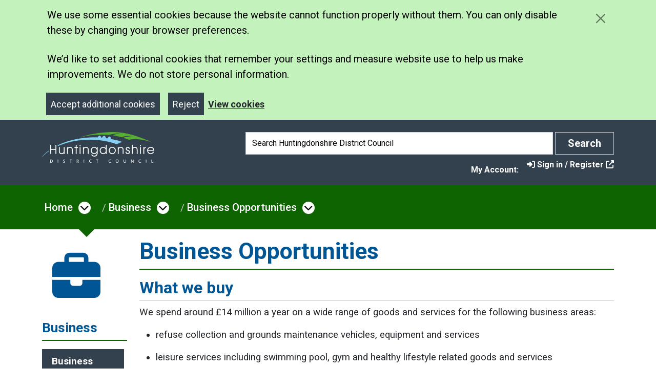

--- FILE ---
content_type: text/html; charset=utf-8
request_url: https://www.huntingdonshire.gov.uk/business/business-opportunities/
body_size: 13570
content:

<!doctype html>
<html lang="en">
<head>
	
<meta charset="utf-8" />
<meta name="viewport" content="width=device-width, initial-scale=1, minimum-scale=1">
<meta name="google-site-verification" content="xxhq8lYL-JPFGEow64qYGceIvL5puFF7oE5E9OZPg7g" />
<meta name="description" content="Website of Huntingdonshire District Council">
<meta name="robots" content="" />
<meta property="og:locale" content="en_GB" />

    <meta name="keywords" content="tender,contract,tendering,procurement,selling,sell,buying,buy" />

<title> Business Opportunities - Huntingdonshire.gov.uk </title>
<meta property="og:site_name" content="Huntingdonshire.gov.uk" />
<meta property="og:type" content="website" />
<meta property="og:image" content="www.huntingdonshire.gov.uk" />
<meta property="og:image:alt" content="Business Opportunities" />
<meta property="og:url" content="https://www.huntingdonshire.gov.uk/business/business-opportunities" />
<meta property="og:title" content="Huntingdonshire.gov.uk" />
<meta property="og:description" content="What we buy, how we buy it and our latest contract opportunities" />


	
<script>
    const recaptchaSiteKey = '6Lf6MX8UAAAAAHa3MEDkEoOzCMTneq4ncjl-aMo-'
    const scriptElement = document.createElement('script');
    scriptElement.src = `https://www.google.com/recaptcha/api.js?onload=gRecaptureAddLabel&render=${recaptchaSiteKey}`;
    document.head.appendChild(scriptElement);

    function gRecaptureAddLabel() {
        grecaptcha.ready(function () {
            // Add a label to satisfy the Silktide accessibility report
            let reCaptchaLabel = `<label for="g-recaptcha-response-100000" class="hidden">Recaptcha response</label>`;
            document.querySelector(".g-recaptcha-response").insertAdjacentHTML("beforebegin", reCaptchaLabel);
        });
    }
</script>
	
<link rel="stylesheet" type="text/css" href="https://fonts.googleapis.com/css?family=Roboto:400,500,700,700italic" />
<link href="/sb/hdc-font-awesome.css.v638979019463564601" rel="stylesheet" />
<link href="/sb/blockgrid-css.css.v638979019463564601" rel="stylesheet" />
<link href="/sb/hdc-css.css.v638979019463564601" rel="stylesheet" />
<script type="text/javascript">!function(T,l,y){var S=T.location,k="script",D="instrumentationKey",C="ingestionendpoint",I="disableExceptionTracking",E="ai.device.",b="toLowerCase",w="crossOrigin",N="POST",e="appInsightsSDK",t=y.name||"appInsights";(y.name||T[e])&&(T[e]=t);var n=T[t]||function(d){var g=!1,f=!1,m={initialize:!0,queue:[],sv:"5",version:2,config:d};function v(e,t){var n={},a="Browser";return n[E+"id"]=a[b](),n[E+"type"]=a,n["ai.operation.name"]=S&&S.pathname||"_unknown_",n["ai.internal.sdkVersion"]="javascript:snippet_"+(m.sv||m.version),{time:function(){var e=new Date;function t(e){var t=""+e;return 1===t.length&&(t="0"+t),t}return e.getUTCFullYear()+"-"+t(1+e.getUTCMonth())+"-"+t(e.getUTCDate())+"T"+t(e.getUTCHours())+":"+t(e.getUTCMinutes())+":"+t(e.getUTCSeconds())+"."+((e.getUTCMilliseconds()/1e3).toFixed(3)+"").slice(2,5)+"Z"}(),iKey:e,name:"Microsoft.ApplicationInsights."+e.replace(/-/g,"")+"."+t,sampleRate:100,tags:n,data:{baseData:{ver:2}}}}var h=d.url||y.src;if(h){function a(e){var t,n,a,i,r,o,s,c,u,p,l;g=!0,m.queue=[],f||(f=!0,t=h,s=function(){var e={},t=d.connectionString;if(t)for(var n=t.split(";"),a=0;a<n.length;a++){var i=n[a].split("=");2===i.length&&(e[i[0][b]()]=i[1])}if(!e[C]){var r=e.endpointsuffix,o=r?e.location:null;e[C]="https://"+(o?o+".":"")+"dc."+(r||"services.visualstudio.com")}return e}(),c=s[D]||d[D]||"",u=s[C],p=u?u+"/v2/track":d.endpointUrl,(l=[]).push((n="SDK LOAD Failure: Failed to load Application Insights SDK script (See stack for details)",a=t,i=p,(o=(r=v(c,"Exception")).data).baseType="ExceptionData",o.baseData.exceptions=[{typeName:"SDKLoadFailed",message:n.replace(/\./g,"-"),hasFullStack:!1,stack:n+"\nSnippet failed to load ["+a+"] -- Telemetry is disabled\nHelp Link: https://go.microsoft.com/fwlink/?linkid=2128109\nHost: "+(S&&S.pathname||"_unknown_")+"\nEndpoint: "+i,parsedStack:[]}],r)),l.push(function(e,t,n,a){var i=v(c,"Message"),r=i.data;r.baseType="MessageData";var o=r.baseData;return o.message='AI (Internal): 99 message:"'+("SDK LOAD Failure: Failed to load Application Insights SDK script (See stack for details) ("+n+")").replace(/\"/g,"")+'"',o.properties={endpoint:a},i}(0,0,t,p)),function(e,t){if(JSON){var n=T.fetch;if(n&&!y.useXhr)n(t,{method:N,body:JSON.stringify(e),mode:"cors"});else if(XMLHttpRequest){var a=new XMLHttpRequest;a.open(N,t),a.setRequestHeader("Content-type","application/json"),a.send(JSON.stringify(e))}}}(l,p))}function i(e,t){f||setTimeout(function(){!t&&m.core||a()},500)}var e=function(){var n=l.createElement(k);n.src=h;var e=y[w];return!e&&""!==e||"undefined"==n[w]||(n[w]=e),n.onload=i,n.onerror=a,n.onreadystatechange=function(e,t){"loaded"!==n.readyState&&"complete"!==n.readyState||i(0,t)},n}();y.ld<0?l.getElementsByTagName("head")[0].appendChild(e):setTimeout(function(){l.getElementsByTagName(k)[0].parentNode.appendChild(e)},y.ld||0)}try{m.cookie=l.cookie}catch(p){}function t(e){for(;e.length;)!function(t){m[t]=function(){var e=arguments;g||m.queue.push(function(){m[t].apply(m,e)})}}(e.pop())}var n="track",r="TrackPage",o="TrackEvent";t([n+"Event",n+"PageView",n+"Exception",n+"Trace",n+"DependencyData",n+"Metric",n+"PageViewPerformance","start"+r,"stop"+r,"start"+o,"stop"+o,"addTelemetryInitializer","setAuthenticatedUserContext","clearAuthenticatedUserContext","flush"]),m.SeverityLevel={Verbose:0,Information:1,Warning:2,Error:3,Critical:4};var s=(d.extensionConfig||{}).ApplicationInsightsAnalytics||{};if(!0!==d[I]&&!0!==s[I]){var c="onerror";t(["_"+c]);var u=T[c];T[c]=function(e,t,n,a,i){var r=u&&u(e,t,n,a,i);return!0!==r&&m["_"+c]({message:e,url:t,lineNumber:n,columnNumber:a,error:i}),r},d.autoExceptionInstrumented=!0}return m}(y.cfg);function a(){y.onInit&&y.onInit(n)}(T[t]=n).queue&&0===n.queue.length?(n.queue.push(a),n.trackPageView({})):a()}(window,document,{
src: "https://js.monitor.azure.com/scripts/b/ai.2.min.js", // The SDK URL Source
crossOrigin: "anonymous", 
cfg: { // Application Insights Configuration
    connectionString: 'InstrumentationKey=278db01e-2b01-4a55-a49d-16138168b555'
}});</script></head>
<body id="huntingdon-body" class="d-flex flex-column huntingdon-accessible">
	
<div class="alert cookiealert d-print-none p-2" role="alert" id="cookiesAlertBox" aria-label="Cookiealertbox">
    <div class="container d-flex justify-content-between">
        <div class="row">
            <div class="col-12 text-dark">
                <p>We use some essential cookies because the website cannot function properly without them. You can only disable these by changing your browser preferences.</p>
<p>We’d like to set additional cookies that remember your settings and measure website use to help us make improvements. We do not store personal information.</p>
            </div>
            <div class="col d-md-flex align-items-center text-center">
                <button type="button"
                        class="btn btn-primary btn-sm acceptcookies mx-2 border border-primary"
                        data-bs-dismiss="alert"
                        aria-label="Close"
                        onclick="acceptCookiesAlertButton()">
                    Accept additional cookies
                </button>
                <button type="button"
                        class="btn btn-primary btn-sm rejectcookies mx-2 border border-primary"
                        data-bs-dismiss="alert"
                        aria-label="Close"
                        onclick="rejectCookiesAlertButton()">
                    Reject
                </button>
                <a href="/council-democracy/our-website/cookies/" class="text-dark large-link">
                    View cookies
                </a>
            </div>
        </div>
        <button type="button" class="dismissCookies btn btn-close text-dark" aria-label="Close cookie message">
        </button>
    </div>
</div>
	<div id="skipToContentContainer">
    <a href="#mainContent" class="SkipToContent">skip to main content</a>
</div>
	
<div class="offcanvas offcanvas-start bg-primary text-light w-100" tabindex="-1" id="hamburger" title="Mobile Navigation">
    <!-- Close button for the menu -->
    <div class="offcanvas-header border-bottom border-secondary border-5">
        <button class="btn btn-outline-warning menu-close-button ms-auto" type="button" data-bs-dismiss="offcanvas" aria-label="Close">
            <span class="fas fa-times fa-2"></span>
        </button>
    </div>
    <!-- Main body of the burger menu -->
    <div class="offcanvas-body py-0">
        <!-- Link to the current page parent -->
        <section class="h3 text-light border-bottom border-white p-2">
            <span class="fa-xs"><i class=\"fas fa-home\"></i> </span>
            <a href="/business/" title="Return to Business">
                Business
            </a>
        </section>
        <!-- List of pages -->
        <nav title="Categories" class="menuTreeContainer">
            <ul class="pageList list-unstyled">
                        <li class="burgerMenuItem mb-2" id="">
                            <a class="pageLink parentLink px-2" href="/business/business-funding/">Business Funding</a>
                            <!-- List of child pages -->
                        </li>
                        <li class="burgerMenuItem mb-2" id="">
                            <a class="pageLink parentLink px-2" href="/business/business-opportunities/">Business Opportunities</a>
                            <!-- List of child pages -->
                                <a class="subPageCollapseLink float-end" data-bs-toggle="collapse"
                                   href="#childItemBusinessOpportunities" role="button" aria-label="Expand Business Opportunities Child Pages"
                                   aria-expanded="false" aria-controls="childItemBusinessOpportunities">
                                    <span class="fas fa-chevron-down">
                                    </span>
                                </a>
                                <ul class="collapse list-unstyled px-2 subPageList" id="childItemBusinessOpportunities">
                                        <li class="burgerMenuItem mb-2" id="">
                                            <a class="pageLink childLink" href="/business/business-opportunities/current-opportunities/"
                                               aria-label="Business Opportunities - Current Opportunities">Current Opportunities</a>
                                        </li>
                                </ul>
                        </li>
                        <li class="burgerMenuItem mb-2" id="">
                            <a class="pageLink parentLink px-2" href="/business/business-rates/">Business Rates</a>
                            <!-- List of child pages -->
                                <a class="subPageCollapseLink float-end" data-bs-toggle="collapse"
                                   href="#childItemBusinessRates" role="button" aria-label="Expand Business Rates Child Pages"
                                   aria-expanded="false" aria-controls="childItemBusinessRates">
                                    <span class="fas fa-chevron-down">
                                    </span>
                                </a>
                                <ul class="collapse list-unstyled px-2 subPageList" id="childItemBusinessRates">
                                        <li class="burgerMenuItem mb-2" id="">
                                            <a class="pageLink childLink" href="/business/business-rates/business-funding-and-support/"
                                               aria-label="Business Rates - Business Funding and Support">Business Funding and Support</a>
                                        </li>
                                        <li class="burgerMenuItem mb-2" id="">
                                            <a class="pageLink childLink" href="/business/business-rates/business-rate-information-202627/"
                                               aria-label="Business Rates - Business Rate Information 2026/27">Business Rate Information 2026/27</a>
                                        </li>
                                        <li class="burgerMenuItem mb-2" id="">
                                            <a class="pageLink childLink" href="/business/business-rates/business-rates-recovery/"
                                               aria-label="Business Rates - Business Rates Recovery">Business Rates Recovery</a>
                                        </li>
                                        <li class="burgerMenuItem mb-2" id="">
                                            <a class="pageLink childLink" href="/business/business-rates/contact-us-business-rates/"
                                               aria-label="Business Rates - Contact Us - Business Rates">Contact Us - Business Rates</a>
                                        </li>
                                        <li class="burgerMenuItem mb-2" id="">
                                            <a class="pageLink childLink" href="/business/business-rates/how-do-we/"
                                               aria-label="Business Rates - How Do We...?">How Do We...?</a>
                                        </li>
                                        <li class="burgerMenuItem mb-2" id="">
                                            <a class="pageLink childLink" href="/business/business-rates/pay-business-rates/"
                                               aria-label="Business Rates - Pay Business Rates">Pay Business Rates</a>
                                        </li>
                                        <li class="burgerMenuItem mb-2" id="">
                                            <a class="pageLink childLink" href="/business/business-rates/reductions-reliefs-and-exemptions/"
                                               aria-label="Business Rates - Reductions, Reliefs and Exemptions">Reductions, Reliefs and Exemptions</a>
                                        </li>
                                        <li class="burgerMenuItem mb-2" id="">
                                            <a class="pageLink childLink" href="/business/business-rates/revenues-and-benefits-privacy-notice/"
                                               aria-label="Business Rates - Revenues and Benefits Privacy Notice">Revenues and Benefits Privacy Notice</a>
                                        </li>
                                        <li class="burgerMenuItem mb-2" id="">
                                            <a class="pageLink childLink" href="/business/business-rates/set-up-direct-debit/"
                                               aria-label="Business Rates - Set up Direct Debit">Set up Direct Debit</a>
                                        </li>
                                </ul>
                        </li>
                        <li class="burgerMenuItem mb-2" id="">
                            <a class="pageLink parentLink px-2" href="/business/commercial-waste-and-recycling/">Commercial Waste and Recycling</a>
                            <!-- List of child pages -->
                        </li>
                        <li class="burgerMenuItem mb-2" id="">
                            <a class="pageLink parentLink px-2" href="/business/conference-facilities-for-hire/">Conference Facilities for Hire</a>
                            <!-- List of child pages -->
                        </li>
                        <li class="burgerMenuItem mb-2" id="">
                            <a class="pageLink parentLink px-2" href="/business/future-markets-trader-programme/">Future Markets Trader Programme</a>
                            <!-- List of child pages -->
                        </li>
                        <li class="burgerMenuItem mb-2" id="">
                            <a class="pageLink parentLink px-2" href="/business/health-and-safety/">Health and Safety</a>
                            <!-- List of child pages -->
                                <a class="subPageCollapseLink float-end" data-bs-toggle="collapse"
                                   href="#childItemHealthandSafety" role="button" aria-label="Expand Health and Safety Child Pages"
                                   aria-expanded="false" aria-controls="childItemHealthandSafety">
                                    <span class="fas fa-chevron-down">
                                    </span>
                                </a>
                                <ul class="collapse list-unstyled px-2 subPageList" id="childItemHealthandSafety">
                                        <li class="burgerMenuItem mb-2" id="">
                                            <a class="pageLink childLink" href="/business/health-and-safety/business-funding-and-support/"
                                               aria-label="Health and Safety - Business Funding and Support">Business Funding and Support</a>
                                        </li>
                                        <li class="burgerMenuItem mb-2" id="">
                                            <a class="pageLink childLink" href="/business/health-and-safety/events-and-parties-on-hdc-land/"
                                               aria-label="Health and Safety - Events and Parties on HDC Land">Events and Parties on HDC Land</a>
                                        </li>
                                        <li class="burgerMenuItem mb-2" id="">
                                            <a class="pageLink childLink" href="/business/health-and-safety/inspections-and-visits/"
                                               aria-label="Health and Safety - Inspections and Visits">Inspections and Visits</a>
                                        </li>
                                        <li class="burgerMenuItem mb-2" id="">
                                            <a class="pageLink childLink" href="/business/health-and-safety/safety-advisory-group/"
                                               aria-label="Health and Safety - Safety Advisory Group">Safety Advisory Group</a>
                                        </li>
                                </ul>
                        </li>
                        <li class="burgerMenuItem mb-2" id="">
                            <a class="pageLink parentLink px-2" href="/business/huntingdonshire-business-against-crime/">Huntingdonshire Business Against Crime</a>
                            <!-- List of child pages -->
                        </li>
                        <li class="burgerMenuItem mb-2" id="">
                            <a class="pageLink parentLink px-2" href="/business/huntingdonshires-economic-strategy/">Huntingdonshire&#x27;s Economic Strategy</a>
                            <!-- List of child pages -->
                        </li>
                        <li class="burgerMenuItem mb-2" id="">
                            <a class="pageLink parentLink px-2" href="/business/invest-in-huntingdonshire/">Invest in Huntingdonshire</a>
                            <!-- List of child pages -->
                        </li>
                        <li class="burgerMenuItem mb-2" id="">
                            <a class="pageLink parentLink px-2" href="/business/licensing/">Licensing</a>
                            <!-- List of child pages -->
                        </li>
                        <li class="burgerMenuItem mb-2" id="">
                            <a class="pageLink parentLink px-2" href="/business/market-traders-business-growth-programme/">Market Traders Business Growth Programme</a>
                            <!-- List of child pages -->
                        </li>
                        <li class="burgerMenuItem mb-2" id="">
                            <a class="pageLink parentLink px-2" href="/business/pest-control-contracts-for-businesses/">Pest Control Contracts for Businesses</a>
                            <!-- List of child pages -->
                        </li>
                        <li class="burgerMenuItem mb-2" id="">
                            <a class="pageLink parentLink px-2" href="/business/property-and-land/">Property and Land</a>
                            <!-- List of child pages -->
                                <a class="subPageCollapseLink float-end" data-bs-toggle="collapse"
                                   href="#childItemPropertyandLand" role="button" aria-label="Expand Property and Land Child Pages"
                                   aria-expanded="false" aria-controls="childItemPropertyandLand">
                                    <span class="fas fa-chevron-down">
                                    </span>
                                </a>
                                <ul class="collapse list-unstyled px-2 subPageList" id="childItemPropertyandLand">
                                        <li class="burgerMenuItem mb-2" id="">
                                            <a class="pageLink childLink" href="/business/property-and-land/commercial-estates-privacy-notice/"
                                               aria-label="Property and Land - Commercial Estates Privacy Notice">Commercial Estates Privacy Notice</a>
                                        </li>
                                </ul>
                        </li>
                        <li class="burgerMenuItem mb-2" id="">
                            <a class="pageLink parentLink px-2" href="/business/rural-england-prosperity-fund/">Rural England Prosperity Fund</a>
                            <!-- List of child pages -->
                        </li>
                        <li class="burgerMenuItem mb-2" id="">
                            <a class="pageLink parentLink px-2" href="/business/support-and-advice-for-businesses/">Support and Advice for Businesses</a>
                            <!-- List of child pages -->
                        </li>
                        <li class="burgerMenuItem mb-2" id="">
                            <a class="pageLink parentLink px-2" href="/business/trading-standards/">Trading Standards</a>
                            <!-- List of child pages -->
                        </li>
                        <li class="burgerMenuItem mb-2" id="">
                            <a class="pageLink parentLink px-2" href="/business/uk-shared-prosperity-funding/">UK Shared Prosperity Funding</a>
                            <!-- List of child pages -->
                        </li>

                <!-- Display link to the home page if the current page isn't the home page -->
                    <li class="homeLink">
                        <a href="/" title="Return to Homepage">
                            <span class="fas fa-home"></span>
                            Return to Homepage
                        </a>
                    </li>
            </ul>
        </nav>
    </div>
</div>
	
    <div class="modal fade popup-message" id="popupMessage" tabindex="-1" role="dialog" 
         aria-label="Message" aria-hidden="true" data-bs-popup-id="0">
        <div class="modal-dialog modal-lg modal-dialog-centered" role="document">
            <div class="modal-content" style="background-color:; color:;">
                <button type="button" class="btn-close align-self-end p-2" style="color:;" 
                        data-bs-dismiss="modal" aria-label="Close">                  
                </button>
                <div class="modal-body pt-0">
                    <div class="mb-2 text-center">
                        <img alt="Huntingdonshire District Council logo" />
                    </div>
                    <div class="d-flex justify-content-center mt-2">
                        
                    </div>
                    

                    
<div class="d-flex justify-content-center flex-wrap mt-4 modalControls col-12">
</div>
                </div>
            </div>
        </div>
    </div>
    <script>
        window.modalMessage = "False";
    </script>

	<div class="wrapper bg-white d-flex">
		<div class="w-100">
			<header>
    <div id="navHeader" class="nav-header bg-primary d-print-none">
        <div class="container">
            <div class="row">
                <nav class="navbar navbar-expand-md navbar-dark mt-3" title="Header Navigation">
                    <div class="container-fluid">

                        <a class="navbar-brand text-white" href="/">
                            <img src="/Images/HDC-Logo-white-text.png" alt="Huntingdonshire District Council logo" class="logo" />
                        </a>

                        <div class="navbar-buttons">
                            <!-- Search toggle (xs, sm) -->
                            <button class="btn btn-default btn-sm mx-1 d-md-none" id="searchToggleButton" type="button"
                                    data-bs-toggle="collapse" data-bs-target="#searchBar" aria-expanded="false"
                                    aria-controls="searchBar"
                                    aria-label="Toggle search bar">
                                <span class="fa fa-search"></span>
                            </button>

                            <!-- Menu toggle (xs, sm) -->
                            <button class="navbar-toggler mx-1" id="hamburgerMenuButton" type="button"
                                    data-bs-toggle="offcanvas" data-bs-target="#hamburger" aria-controls="navbarNav"
                                    aria-expanded="false" aria-label="Toggle navigation">
                                <span class="navbar-toggler-icon"></span>
                            </button>
                        </div>
                        
                        <!-- Search Bar (md, lg, xl) -->
                        <form class="form-inline searchContainer d-none d-md-block" role="search" method="get" action="/search/">
                            <div class="d-flex">
                                <label for="q" class="sr-only text-white">Search box</label>
                                <input type="text" class="form-control search" id="q" name="q"
                                       placeholder="Search Huntingdonshire District Council" title="Search Here"
                                       aria-label="Search" autocomplete="on" required>
                                <button type="submit" class="btn btn-default px-4 ms-1">
                                    <span class="fw-bold">Search</span>
                                    <span class="sr-only">Search</span>
                                </button>
                            </div>
                        </form>
                    </div>
                </nav>
            </div>
            <div class="row">
                <div class="col">
                    
<div class="d-flex justify-content-end myAccount mb-2">
    <span class="d-xs-inline fw-bold text-white me-3">My Account: </span>
        <a href="https://my.huntingdonshire.gov.uk" target="_blank" class="text-white myAccountLink">
            <i class="fas fa-sign-in-alt"></i>
            <span class="myAccountText">Sign in / Register</span>
                <span class="ml-1 fas fa-external-link-alt added-external-link"></span>
        </a>
</div>
                </div>
            </div>
            <div class="row">
                
            </div>
            <!-- Search bar (xs, sm) -->
            <div class="row d-md-none">
                <div class="col">
                    <div class="collapse" id="searchBar">
                        <form class="form-inline searchContainer mt-3 mb-3" role="search" method="get" action="/search/">
                            <div class="input-group">
                                <label for="q2" class="sr-only">Search box</label>
                                <input type="text" class="form-control search" id="q2" name="q" 
                                       placeholder="Search Huntingdonshire District Council" title="Search Here"
                                       aria-label="Search" autocomplete="on" required>
                                <button type="submit" class="btn btn-default px-4 ms-1">
                                    <span class="fa fa-search"></span>
                                    <span class="sr-only">Search</span>
                                </button>
                            </div>
                        </form>
                    </div>
                </div>
            </div>
        </div>
    </div>
</header>
			

			
<nav title="Breadcrumb Navigation" class="hdc-breadcrumb   d-flex d-print-none">
    <div class="container">
        <div class="row">
            <div class="col-12 my-3">
                <ul class="hdc-breadcrumb-list">
                                <li>
                                    <a class="siblings-select large-link" href="https://www.huntingdonshire.gov.uk/">Home</a>
                                        <a href="#" class="fas fa-chevron-down hdc-breadcrumb-item-subItem-toggle js-breadcrumb-subItem-toggle">
                                            <span class="sr-only">Open menu under Home</span>
                                        </a>
                                        <ul class="hdc-breadcrumb-siblings-list closed">

                                                <li class="hdc-breadcrumb-subitem my-1">
                                                        <a class="breadcrumb__subItem large-link" href="https://www.huntingdonshire.gov.uk/benefits">Benefits</a>
                                                </li>
                                                <li class="hdc-breadcrumb-subitem my-1">
                                                        <a class="breadcrumb__subItem large-link" href="https://www.huntingdonshire.gov.uk/bins-waste">Bins &amp; Waste</a>
                                                </li>
                                                <li class="hdc-breadcrumb-subitem my-1">
                                                        <a class="breadcrumb__subItem large-link" href="https://www.huntingdonshire.gov.uk/business">Business</a>
                                                </li>
                                                <li class="hdc-breadcrumb-subitem my-1">
                                                        <a class="breadcrumb__subItem large-link" href="https://www.huntingdonshire.gov.uk/consultations">Consultations</a>
                                                </li>
                                                <li class="hdc-breadcrumb-subitem my-1">
                                                        <a class="breadcrumb__subItem large-link" href="https://www.huntingdonshire.gov.uk/council-democracy">Council &amp; Democracy</a>
                                                </li>
                                                <li class="hdc-breadcrumb-subitem my-1">
                                                        <a class="breadcrumb__subItem large-link" href="https://www.huntingdonshire.gov.uk/council-tax">Council Tax</a>
                                                </li>
                                                <li class="hdc-breadcrumb-subitem my-1">
                                                        <a class="breadcrumb__subItem large-link" href="https://www.huntingdonshire.gov.uk/elections">Elections</a>
                                                </li>
                                                <li class="hdc-breadcrumb-subitem my-1">
                                                        <a class="breadcrumb__subItem large-link" href="https://www.huntingdonshire.gov.uk/environmental-issues">Environmental Issues</a>
                                                </li>
                                                <li class="hdc-breadcrumb-subitem my-1">
                                                        <a class="breadcrumb__subItem large-link" href="https://www.huntingdonshire.gov.uk/housing">Housing</a>
                                                </li>
                                                <li class="hdc-breadcrumb-subitem my-1">
                                                        <a class="breadcrumb__subItem large-link" href="https://www.huntingdonshire.gov.uk/jobs">Jobs</a>
                                                </li>
                                                <li class="hdc-breadcrumb-subitem my-1">
                                                        <a class="breadcrumb__subItem large-link" href="https://www.huntingdonshire.gov.uk/leisure">Leisure</a>
                                                </li>
                                                <li class="hdc-breadcrumb-subitem my-1">
                                                        <a class="breadcrumb__subItem large-link" href="https://www.huntingdonshire.gov.uk/licensing">Licensing</a>
                                                </li>
                                                <li class="hdc-breadcrumb-subitem my-1">
                                                        <a class="breadcrumb__subItem large-link" href="https://www.huntingdonshire.gov.uk/make-a-payment">Make a Payment</a>
                                                </li>
                                                <li class="hdc-breadcrumb-subitem my-1">
                                                        <a class="breadcrumb__subItem large-link" href="https://www.huntingdonshire.gov.uk/news">News</a>
                                                </li>
                                                <li class="hdc-breadcrumb-subitem my-1">
                                                        <a class="breadcrumb__subItem large-link" href="https://www.huntingdonshire.gov.uk/people-communities">People &amp; Communities</a>
                                                </li>
                                                <li class="hdc-breadcrumb-subitem my-1">
                                                        <a class="breadcrumb__subItem large-link" href="https://www.huntingdonshire.gov.uk/planning">Planning</a>
                                                </li>
                                                <li class="hdc-breadcrumb-subitem my-1">
                                                        <a class="breadcrumb__subItem large-link" href="https://www.huntingdonshire.gov.uk/refuse-calendar">Refuse Calendar</a>
                                                </li>
                                                <li class="hdc-breadcrumb-subitem my-1">
                                                        <a class="breadcrumb__subItem large-link" href="https://www.huntingdonshire.gov.uk/streets-parking">Streets &amp; Parking</a>
                                                </li>
                                        </ul>
                                </li>
                                <li>
                                    <a class="siblings-select large-link" href="https://www.huntingdonshire.gov.uk/business">Business</a>
                                        <a href="#" class="fas fa-chevron-down hdc-breadcrumb-item-subItem-toggle js-breadcrumb-subItem-toggle">
                                            <span class="sr-only">Open menu under Business</span>
                                        </a>
                                        <ul class="hdc-breadcrumb-siblings-list closed">

                                                <li class="hdc-breadcrumb-subitem my-1">
                                                        <a class=" breadcrumb__subItem large-link" href="https://www.huntingdonshire.gov.uk/business/business-funding">Business Funding</a>
                                                </li>
                                                <li class="hdc-breadcrumb-subitem my-1">
                                                        <a class=" breadcrumb__subItem large-link" href="https://www.huntingdonshire.gov.uk/business/business-opportunities">Business Opportunities</a>
                                                </li>
                                                <li class="hdc-breadcrumb-subitem my-1">
                                                        <a class=" breadcrumb__subItem large-link" href="https://www.huntingdonshire.gov.uk/business/business-rates">Business Rates</a>
                                                </li>
                                                <li class="hdc-breadcrumb-subitem my-1">
                                                        <a class=" breadcrumb__subItem large-link" href="https://www.huntingdonshire.gov.uk/business/commercial-waste-and-recycling">Commercial Waste and Recycling</a>
                                                </li>
                                                <li class="hdc-breadcrumb-subitem my-1">
                                                        <a class=" breadcrumb__subItem large-link" href="https://www.huntingdonshire.gov.uk/business/conference-facilities-for-hire">Conference Facilities for Hire</a>
                                                </li>
                                                <li class="hdc-breadcrumb-subitem my-1">
                                                        <a class=" breadcrumb__subItem large-link" href="https://www.huntingdonshire.gov.uk/business/future-markets-trader-programme">Future Markets Trader Programme</a>
                                                </li>
                                                <li class="hdc-breadcrumb-subitem my-1">
                                                        <a class=" breadcrumb__subItem large-link" href="https://www.huntingdonshire.gov.uk/business/health-and-safety">Health and Safety</a>
                                                </li>
                                                <li class="hdc-breadcrumb-subitem my-1">
                                                        <a class=" breadcrumb__subItem large-link" href="https://www.huntingdonshire.gov.uk/business/huntingdonshire-business-against-crime">Huntingdonshire Business Against Crime</a>
                                                </li>
                                                <li class="hdc-breadcrumb-subitem my-1">
                                                        <a class=" breadcrumb__subItem large-link" href="https://www.huntingdonshire.gov.uk/business/huntingdonshires-economic-strategy">Huntingdonshire&#x27;s Economic Strategy</a>
                                                </li>
                                                <li class="hdc-breadcrumb-subitem my-1">
                                                        <a class=" breadcrumb__subItem large-link" href="https://www.huntingdonshire.gov.uk/business/invest-in-huntingdonshire">Invest in Huntingdonshire</a>
                                                </li>
                                                <li class="hdc-breadcrumb-subitem my-1">
                                                        <a class=" breadcrumb__subItem large-link" href="https://www.huntingdonshire.gov.uk/business/licensing">Licensing</a>
                                                </li>
                                                <li class="hdc-breadcrumb-subitem my-1">
                                                        <a class=" breadcrumb__subItem large-link" href="https://www.huntingdonshire.gov.uk/business/market-traders-business-growth-programme">Market Traders Business Growth Programme</a>
                                                </li>
                                                <li class="hdc-breadcrumb-subitem my-1">
                                                        <a class=" breadcrumb__subItem large-link" href="https://www.huntingdonshire.gov.uk/business/pest-control-contracts-for-businesses">Pest Control Contracts for Businesses</a>
                                                </li>
                                                <li class="hdc-breadcrumb-subitem my-1">
                                                        <a class=" breadcrumb__subItem large-link" href="https://www.huntingdonshire.gov.uk/business/property-and-land">Property and Land</a>
                                                </li>
                                                <li class="hdc-breadcrumb-subitem my-1">
                                                        <a class=" breadcrumb__subItem large-link" href="https://www.huntingdonshire.gov.uk/business/rural-england-prosperity-fund">Rural England Prosperity Fund</a>
                                                </li>
                                                <li class="hdc-breadcrumb-subitem my-1">
                                                        <a class=" breadcrumb__subItem large-link" href="https://www.huntingdonshire.gov.uk/business/support-and-advice-for-businesses">Support and Advice for Businesses</a>
                                                </li>
                                                <li class="hdc-breadcrumb-subitem my-1">
                                                        <a class=" breadcrumb__subItem large-link" href="https://www.huntingdonshire.gov.uk/business/trading-standards">Trading Standards</a>
                                                </li>
                                                <li class="hdc-breadcrumb-subitem my-1">
                                                        <a class=" breadcrumb__subItem large-link" href="https://www.huntingdonshire.gov.uk/business/uk-shared-prosperity-funding">UK Shared Prosperity Funding</a>
                                                </li>
                                        </ul>
                                </li>
                                <li>
                                    <a class="siblings-select large-link" href="/business/business-opportunities">Business Opportunities</a>
                                        <a href="#" class="fas fa-chevron-down hdc-breadcrumb-item-subItem-toggle js-breadcrumb-subItem-toggle">
                                            <span class="sr-only">Open menu under Business Opportunities</span>
                                        </a>
                                        <ul class="hdc-breadcrumb-siblings-list closed">

                                                <li class="hdc-breadcrumb-subitem my-1">
                                                        <a class=" breadcrumb__subItem large-link" href="/business/business-opportunities/current-opportunities">Current Opportunities</a>
                                                </li>
                                        </ul>
                                </li>
                </ul>
            </div>
        </div>
    </div>
</nav>
			<section class="container mt-3 ContentPage">
				
    <script>
        const notificationIds = [];
    </script>

				

<section class="row contentPage">
	
<div class="side-nav col-lg-2 d-none d-lg-block">
    <div class="side-bar mb-lg-3">
        <div class="page-header">
            <a href="/business/" title="Business">
                <span class="d-sm-none d-lg-block hdc-icon large-icon"><i class="fas fa-briefcase"></i></span>

                <h2>Business</h2>
            </a>
        </div>
    </div>

    <ul class="nav nav-stacked nav-pills hdc-side-nav">
                <li class="w-100">
                    <a class="active" href="/business/business-opportunities/" title="Go to Business Opportunities">Business Opportunities</a>
                </li>
                <li class="w-100">
                    <a class="" href="/business/business-opportunities/current-opportunities/" title="Go to Current Opportunities">Current Opportunities</a>
                </li>
    </ul>
</div>
	<main id="mainContent" class="col-lg-10">
		<header class="page-header mb-3">
			<h1>Business Opportunities</h1>
		</header>
		<section class="row">
			<section class="col">
				<section class="body-text">
					
<!-- Render bespoke layout Grid/Block -->
<!-- Note: the **Grid** approach is deprecated and will be removed in Umbraco 17 -->
<h2>What we buy</h2>
<p>We spend around £14 million a year on a wide range of goods and services for the following business areas:</p>
<ul>
<li>
<p>refuse collection and grounds maintenance vehicles, equipment and services</p>
</li>
<li>
<p>leisure services including swimming pool, gym and healthy lifestyle related goods and services</p>
</li>
<li>
<p>building and car park maintenance</p>
</li>
<li>
<p>office services including stationery, IT equipment and infrastructure, multifunctional devices, janitorial and other related goods and services.</p>
</li>
</ul>
<h2>What we don’t buy</h2>
<p>As a district authority we have no responsibility for social care and education. This is the responsibility of <a href="https://www.cambridgeshire.gov.uk/" target="_self" title="Go to the Cambridgeshire County Council website">Cambridgeshire County Council<span class="ms-1 me-1 fas fa-external-link-alt external-link"></span></a>.</p>
<p>Our former housing stock is owned by a social landlord, <a href="https://www.placesforpeople.co.uk/" target="_self" title="Go to the Places for People website">Places for People<span class="ms-1 me-1 fas fa-external-link-alt external-link"></span></a>, and they are responsible for all housing maintenance matters.</p>
<h2>How we buy</h2>
<p>We purchase based on value for money, simplicity and ease of process. The preferred order when we are buying goods and services is:</p>
<ol>
<li>
<p>Framework contracts - these provide a shortlist of proven suppliers within specific categories of goods and services. Provided by the Crown Commercial Service and Pro5 (a group of local authority buying organisations), framework contracts simplify the procurement process, provide keen prices and good terms and conditions. Framework contracts cover a wide range of goods and services used in the public sector.</p>
</li>
<li>
<p>Catalogue call off. The <a href="https://www.espo.org/" target="_self" title="Go to the Eastern Shires Purchasing Organisation's website">Eastern Shires Purchasing Organisation<span class="ms-1 me-1 fas fa-external-link-alt external-link"></span></a> provides a catalogue of commonly used goods.</p>
</li>
<li>
<p>Joint working with partner authorities. Where possible we try to align requirements and specifications with our partner authorities (South Cambridgeshire District Council and Cambridge City Council) in order to combine volumes and reduce administrative effort.</p>
</li>
<li>
<p>Approved lists. Approved lists are only used in specific categories (such as soil analysis) where the work required to go through the full procurement process would be greater than creating and administering the list.</p>
</li>
<li>
<p>Going to market directly. Our rules seek to balance the needs of open competition and avoiding unnecessary or disproportionate effort in purchasing. The value of the procurement determines the process:</p>
<ul>
<li>
<p>up to £5,000 - a written estimate</p>
</li>
<li>
<p>£5,001 to £25,000 - at least three written estimates</p>
</li>
<li>
<p>£25,001 to £100,000 – an advertised request for quotation</p>
</li>
<li>
<p>£100,001 to EU threshold – an advertised tender</p>
</li>
<li>
<p>above EU threshold - appropriate EU process.</p>
</li>
</ul>
</li>
</ol>
<h2>Prompt payment</h2>
<p>The council undertakes to:</p>
<ul>
<li>
<p>agree payment terms at the outset of any contract</p>
</li>
<li>
<p>not change payment terms retrospectively</p>
</li>
<li>
<p>tell suppliers promptly if there is any reason why an invoice will not be paid to the agreed terms</p>
</li>
<li>
<p>ask prime suppliers to adopt the same terms throughout their own supply chains</p>
</li>
<li>
<p>provide suppliers with clear guidance on payment procedures.</p>
</li>
</ul>
<h2>Terms and conditions</h2>
<p>When using a framework contract or buying jointly with another authority, their terms and conditions may apply.  Otherwise, we expect to buy our products and services on the basis of our <a href="/media/1377/standard-terms-and-conditions.pdf" target="_top" title="View the Standard Terms and Conditions">Standard Terms and Conditions<span> [PDF, 0.2MB]</span></a>.</p>
<p>For various contracts these standard terms and conditions may be amended and/or supplemented by specific terms and conditions that relate to that particular contract.</p>
<p><a href="/media/3137/privacy-policy-procurement.pdf" target="_self" title="View the Procurement Privacy Policy">View our Privacy Policy<span> [PDF, 0.1MB]</span></a></p>
<p>If you want further information on our procurement processes, please email <a href="mailto:procurement@huntingdonshire.gov.uk" target="_self" title="Email the Procurement team">procurement@huntingdonshire.gov.uk</a></p>
				</section>
			</section>
		</section>
		
    <div class="related-links">
        <h3>Related Links</h3>
        <ul>
                    <li>
                        <a mediaid="umb://media/e14e5f31193543b08a7c9e83f5ebda13" href="/media/3903/contractors-social-value-guide.pdf" target="" alt="Contractor&#x27;s Social Value Guide">Contractor&#x27;s Social Value Guide</a>
                    </li>
                    <li>
                        <a mediaid="umb://media/6659f380650342a6a6c55fa2a0c486c6" href="/media/2141/grounds-for-exclusion-long-list.pdf" target="_top" alt="Grounds for Exclusion">Grounds for Exclusion</a>
                    </li>
                    <li>
                        <a mediaid="umb://media/f71942f7c12449238afc3d5a1c7da7c1" href="/media/2800/procontract-supplier-guide.pdf" target="" alt="ProContract Supplier Guide">ProContract Supplier Guide</a>
                    </li>
                    <li>
                        <a mediaid="umb://media/8c7b4940f2c0480b9426591e4fabff7f" href="/media/1378/selling-to-huntingdonshire-district-council.pdf" target="_top" alt="Selling to Huntingdonshire District Council">Selling to Huntingdonshire District Council</a>
                    </li>
                    <li>
                        <a href="/media/1377/standard-terms-and-conditions.pdf" target="_top" alt="Standard Terms and Conditions">Standard Terms and Conditions
                            <span class="ms-1 fas fa-external-link-alt added-external-link"></span>
                        </a>
                    </li>
        </ul>
    </div>

	</main>
</section>


				
    <section class="feedbackButtons pb-1" role="complementary">
        <div id="helpfulSelector" class="d-flex d-print-none">
            <fieldset>
                <div class="my-auto d-inline-block">Was this page useful?</div>
                <legend class="sr-only">>Was this page useful?</legend>
                <input class="btn btn-default my-auto" data-bs-toggle="modal"
                       data-bs-target="#extraFeedbackFields" id="Positive" name="Helpful" tabindex="0" type="button" value="Yes">
                <input class="btn btn-default my-auto" data-bs-toggle="modal"
                       data-bs-target="#extraFeedbackFields" id="Negative" name="Helpful" tabindex="0" type="button" value="No">
            </fieldset>
        </div>

        <div class="modal fade feedbackModal" id="extraFeedbackFields" data-bs-backdrop="static"
     data-bs-keyboard="false" tabindex="-1" aria-hidden="true"
     aria-label="Feedback Form" role="dialog">
    <div class="modal-dialog">
        <div class="modal-content">
            <div class="modal-header d-none" id="feedbackModalHeader"></div>
            <div class="modal-body d-none" id="feedbackResponse"></div>
            <div class="modal-body" id="feedbackModalBody">
                <div>
                    <label class="h5" for="Message">Give your feedback</label>
                    <textarea name="Message" id="Message" rows="3" maxlength="1500" placeholder="Feedback message" required></textarea>
                </div>
                <div>
                    <label class="h5" for="Email">
                        If you'd like a response, please enter your email address
                        <input id="Email" name="Email" type="email" autocomplete="email" placeholder="email" class="form-control" />
                    </label>
                </div>
                <div>
                    <label hidden for="Helpful">Was this page helpful?</label>
                    <input required type="text" name="Helpful" id="Helpful" class="form-control" hidden />
                </div>
            </div>
            <div class="modal-footer" id="feedbackModalFooter">
                <button type="button" class="btn btn-default" data-bs-dismiss="modal" aria-label="Close">Close</button>
                <button id="contact-submit" type="button" class="btn btn-success">Send Comment</button>
            </div>
        </div>
    </div>
</div>
    </section>
    <script src="/sb/hdc-jquery.js.v638979019463564601"></script>
<script src="/sb/detect-js.js.v638979019463564601"></script>

			</section>
		</div>
	</div>

	
<footer class="footerContainer flex-shrink-0 d-print-none">
    <div class="container">
        <div class="row mb-3 mb-md-2">
            <div class="footer-links col-md-8">
                
<ul class="list-inline list-unstyled mb-0">
        <li class="list-inline-item me-0"><a href="/sitemap">Site map</a><span class="separator"> | </span></li>
        <li class="list-inline-item me-0"><a href="/atoz">A to Z</a><span class="separator"> | </span></li>
        <li class="list-inline-item me-0"><a href="/contact-us">Contact</a><span class="separator"> | </span></li>
        <li class="list-inline-item me-0"><a href="/contact-us/make-a-payment">Payments</a><span class="separator"> | </span></li>
        <li class="list-inline-item me-0"><a href="/council-democracy/our-website/accessibility">Accessibility</a><span class="separator"> | </span></li>
        <li class="list-inline-item me-0"><a href="/council-democracy/our-website/cookies">Cookies</a><span class="separator"> | </span></li>
        <li class="list-inline-item me-0"><a href="/privacy">Privacy Notice</a></li>
</ul>
            </div>
            <div class="social-icons col-md-4">
                
    <a href="https://www.facebook.com/Huntingdonshire" title="Visit our Facebook Feed">
        <span class="fab fa-facebook-f fa-2x"></span>
        <span class="sr-only">Facebook Icon</span>
        <span class="fas fa-external-link-alt added-external-link"></span>
    </a>
    <a href="https://twitter.com/huntsdc" title="Visit our Twitter feed">
        <span class="fa-brands fa-x-twitter fa-2x"></span>
        <span class="sr-only">Twitter Icon</span>
        <span class="fas fa-external-link-alt added-external-link"></span>
    </a>

            </div>
        </div>
        <div class="row">
            <div class="col-md-12">
                <div class="site-credit">
    <p>Huntingdonshire, a better place to live, work and invest</p><p>© Huntingdonshire District Council 2025</p>
</div>
<div class="fs-6">
    This site is protected by reCAPTCHA and the Google
    <a href="https://policies.google.com/privacy">Privacy Policy</a> and
    <a href="https://policies.google.com/terms">Terms of Service</a> apply.
</div>
            </div>
        </div>
    </div>
</footer>

	
<script src="/sb/hdc-jquery.js.v638979019463564601"></script>
<script src="/sb/hdc-bootstrap-js.js.v638979019463564601"></script>
<script src="/sb/hdc-jq-cookie.js.v638979019463564601"></script>
<script src="/sb/hdc-js-cookie.js.v638979019463564601"></script>
<script src="/sb/hdc-js.js.v638979019463564601"></script>
<script src="/sb/hdc-custom-js.js.v638979019463564601"></script>
<script src="/sb/hdc-js-components.js.v638979019463564601"></script>
	
</body>
</html>


--- FILE ---
content_type: text/html; charset=utf-8
request_url: https://www.google.com/recaptcha/api2/anchor?ar=1&k=6Lf6MX8UAAAAAHa3MEDkEoOzCMTneq4ncjl-aMo-&co=aHR0cHM6Ly93d3cuaHVudGluZ2RvbnNoaXJlLmdvdi51azo0NDM.&hl=en&v=naPR4A6FAh-yZLuCX253WaZq&size=invisible&anchor-ms=20000&execute-ms=15000&cb=myvpgvcsmuwy
body_size: 44965
content:
<!DOCTYPE HTML><html dir="ltr" lang="en"><head><meta http-equiv="Content-Type" content="text/html; charset=UTF-8">
<meta http-equiv="X-UA-Compatible" content="IE=edge">
<title>reCAPTCHA</title>
<style type="text/css">
/* cyrillic-ext */
@font-face {
  font-family: 'Roboto';
  font-style: normal;
  font-weight: 400;
  src: url(//fonts.gstatic.com/s/roboto/v18/KFOmCnqEu92Fr1Mu72xKKTU1Kvnz.woff2) format('woff2');
  unicode-range: U+0460-052F, U+1C80-1C8A, U+20B4, U+2DE0-2DFF, U+A640-A69F, U+FE2E-FE2F;
}
/* cyrillic */
@font-face {
  font-family: 'Roboto';
  font-style: normal;
  font-weight: 400;
  src: url(//fonts.gstatic.com/s/roboto/v18/KFOmCnqEu92Fr1Mu5mxKKTU1Kvnz.woff2) format('woff2');
  unicode-range: U+0301, U+0400-045F, U+0490-0491, U+04B0-04B1, U+2116;
}
/* greek-ext */
@font-face {
  font-family: 'Roboto';
  font-style: normal;
  font-weight: 400;
  src: url(//fonts.gstatic.com/s/roboto/v18/KFOmCnqEu92Fr1Mu7mxKKTU1Kvnz.woff2) format('woff2');
  unicode-range: U+1F00-1FFF;
}
/* greek */
@font-face {
  font-family: 'Roboto';
  font-style: normal;
  font-weight: 400;
  src: url(//fonts.gstatic.com/s/roboto/v18/KFOmCnqEu92Fr1Mu4WxKKTU1Kvnz.woff2) format('woff2');
  unicode-range: U+0370-0377, U+037A-037F, U+0384-038A, U+038C, U+038E-03A1, U+03A3-03FF;
}
/* vietnamese */
@font-face {
  font-family: 'Roboto';
  font-style: normal;
  font-weight: 400;
  src: url(//fonts.gstatic.com/s/roboto/v18/KFOmCnqEu92Fr1Mu7WxKKTU1Kvnz.woff2) format('woff2');
  unicode-range: U+0102-0103, U+0110-0111, U+0128-0129, U+0168-0169, U+01A0-01A1, U+01AF-01B0, U+0300-0301, U+0303-0304, U+0308-0309, U+0323, U+0329, U+1EA0-1EF9, U+20AB;
}
/* latin-ext */
@font-face {
  font-family: 'Roboto';
  font-style: normal;
  font-weight: 400;
  src: url(//fonts.gstatic.com/s/roboto/v18/KFOmCnqEu92Fr1Mu7GxKKTU1Kvnz.woff2) format('woff2');
  unicode-range: U+0100-02BA, U+02BD-02C5, U+02C7-02CC, U+02CE-02D7, U+02DD-02FF, U+0304, U+0308, U+0329, U+1D00-1DBF, U+1E00-1E9F, U+1EF2-1EFF, U+2020, U+20A0-20AB, U+20AD-20C0, U+2113, U+2C60-2C7F, U+A720-A7FF;
}
/* latin */
@font-face {
  font-family: 'Roboto';
  font-style: normal;
  font-weight: 400;
  src: url(//fonts.gstatic.com/s/roboto/v18/KFOmCnqEu92Fr1Mu4mxKKTU1Kg.woff2) format('woff2');
  unicode-range: U+0000-00FF, U+0131, U+0152-0153, U+02BB-02BC, U+02C6, U+02DA, U+02DC, U+0304, U+0308, U+0329, U+2000-206F, U+20AC, U+2122, U+2191, U+2193, U+2212, U+2215, U+FEFF, U+FFFD;
}
/* cyrillic-ext */
@font-face {
  font-family: 'Roboto';
  font-style: normal;
  font-weight: 500;
  src: url(//fonts.gstatic.com/s/roboto/v18/KFOlCnqEu92Fr1MmEU9fCRc4AMP6lbBP.woff2) format('woff2');
  unicode-range: U+0460-052F, U+1C80-1C8A, U+20B4, U+2DE0-2DFF, U+A640-A69F, U+FE2E-FE2F;
}
/* cyrillic */
@font-face {
  font-family: 'Roboto';
  font-style: normal;
  font-weight: 500;
  src: url(//fonts.gstatic.com/s/roboto/v18/KFOlCnqEu92Fr1MmEU9fABc4AMP6lbBP.woff2) format('woff2');
  unicode-range: U+0301, U+0400-045F, U+0490-0491, U+04B0-04B1, U+2116;
}
/* greek-ext */
@font-face {
  font-family: 'Roboto';
  font-style: normal;
  font-weight: 500;
  src: url(//fonts.gstatic.com/s/roboto/v18/KFOlCnqEu92Fr1MmEU9fCBc4AMP6lbBP.woff2) format('woff2');
  unicode-range: U+1F00-1FFF;
}
/* greek */
@font-face {
  font-family: 'Roboto';
  font-style: normal;
  font-weight: 500;
  src: url(//fonts.gstatic.com/s/roboto/v18/KFOlCnqEu92Fr1MmEU9fBxc4AMP6lbBP.woff2) format('woff2');
  unicode-range: U+0370-0377, U+037A-037F, U+0384-038A, U+038C, U+038E-03A1, U+03A3-03FF;
}
/* vietnamese */
@font-face {
  font-family: 'Roboto';
  font-style: normal;
  font-weight: 500;
  src: url(//fonts.gstatic.com/s/roboto/v18/KFOlCnqEu92Fr1MmEU9fCxc4AMP6lbBP.woff2) format('woff2');
  unicode-range: U+0102-0103, U+0110-0111, U+0128-0129, U+0168-0169, U+01A0-01A1, U+01AF-01B0, U+0300-0301, U+0303-0304, U+0308-0309, U+0323, U+0329, U+1EA0-1EF9, U+20AB;
}
/* latin-ext */
@font-face {
  font-family: 'Roboto';
  font-style: normal;
  font-weight: 500;
  src: url(//fonts.gstatic.com/s/roboto/v18/KFOlCnqEu92Fr1MmEU9fChc4AMP6lbBP.woff2) format('woff2');
  unicode-range: U+0100-02BA, U+02BD-02C5, U+02C7-02CC, U+02CE-02D7, U+02DD-02FF, U+0304, U+0308, U+0329, U+1D00-1DBF, U+1E00-1E9F, U+1EF2-1EFF, U+2020, U+20A0-20AB, U+20AD-20C0, U+2113, U+2C60-2C7F, U+A720-A7FF;
}
/* latin */
@font-face {
  font-family: 'Roboto';
  font-style: normal;
  font-weight: 500;
  src: url(//fonts.gstatic.com/s/roboto/v18/KFOlCnqEu92Fr1MmEU9fBBc4AMP6lQ.woff2) format('woff2');
  unicode-range: U+0000-00FF, U+0131, U+0152-0153, U+02BB-02BC, U+02C6, U+02DA, U+02DC, U+0304, U+0308, U+0329, U+2000-206F, U+20AC, U+2122, U+2191, U+2193, U+2212, U+2215, U+FEFF, U+FFFD;
}
/* cyrillic-ext */
@font-face {
  font-family: 'Roboto';
  font-style: normal;
  font-weight: 900;
  src: url(//fonts.gstatic.com/s/roboto/v18/KFOlCnqEu92Fr1MmYUtfCRc4AMP6lbBP.woff2) format('woff2');
  unicode-range: U+0460-052F, U+1C80-1C8A, U+20B4, U+2DE0-2DFF, U+A640-A69F, U+FE2E-FE2F;
}
/* cyrillic */
@font-face {
  font-family: 'Roboto';
  font-style: normal;
  font-weight: 900;
  src: url(//fonts.gstatic.com/s/roboto/v18/KFOlCnqEu92Fr1MmYUtfABc4AMP6lbBP.woff2) format('woff2');
  unicode-range: U+0301, U+0400-045F, U+0490-0491, U+04B0-04B1, U+2116;
}
/* greek-ext */
@font-face {
  font-family: 'Roboto';
  font-style: normal;
  font-weight: 900;
  src: url(//fonts.gstatic.com/s/roboto/v18/KFOlCnqEu92Fr1MmYUtfCBc4AMP6lbBP.woff2) format('woff2');
  unicode-range: U+1F00-1FFF;
}
/* greek */
@font-face {
  font-family: 'Roboto';
  font-style: normal;
  font-weight: 900;
  src: url(//fonts.gstatic.com/s/roboto/v18/KFOlCnqEu92Fr1MmYUtfBxc4AMP6lbBP.woff2) format('woff2');
  unicode-range: U+0370-0377, U+037A-037F, U+0384-038A, U+038C, U+038E-03A1, U+03A3-03FF;
}
/* vietnamese */
@font-face {
  font-family: 'Roboto';
  font-style: normal;
  font-weight: 900;
  src: url(//fonts.gstatic.com/s/roboto/v18/KFOlCnqEu92Fr1MmYUtfCxc4AMP6lbBP.woff2) format('woff2');
  unicode-range: U+0102-0103, U+0110-0111, U+0128-0129, U+0168-0169, U+01A0-01A1, U+01AF-01B0, U+0300-0301, U+0303-0304, U+0308-0309, U+0323, U+0329, U+1EA0-1EF9, U+20AB;
}
/* latin-ext */
@font-face {
  font-family: 'Roboto';
  font-style: normal;
  font-weight: 900;
  src: url(//fonts.gstatic.com/s/roboto/v18/KFOlCnqEu92Fr1MmYUtfChc4AMP6lbBP.woff2) format('woff2');
  unicode-range: U+0100-02BA, U+02BD-02C5, U+02C7-02CC, U+02CE-02D7, U+02DD-02FF, U+0304, U+0308, U+0329, U+1D00-1DBF, U+1E00-1E9F, U+1EF2-1EFF, U+2020, U+20A0-20AB, U+20AD-20C0, U+2113, U+2C60-2C7F, U+A720-A7FF;
}
/* latin */
@font-face {
  font-family: 'Roboto';
  font-style: normal;
  font-weight: 900;
  src: url(//fonts.gstatic.com/s/roboto/v18/KFOlCnqEu92Fr1MmYUtfBBc4AMP6lQ.woff2) format('woff2');
  unicode-range: U+0000-00FF, U+0131, U+0152-0153, U+02BB-02BC, U+02C6, U+02DA, U+02DC, U+0304, U+0308, U+0329, U+2000-206F, U+20AC, U+2122, U+2191, U+2193, U+2212, U+2215, U+FEFF, U+FFFD;
}

</style>
<link rel="stylesheet" type="text/css" href="https://www.gstatic.com/recaptcha/releases/naPR4A6FAh-yZLuCX253WaZq/styles__ltr.css">
<script nonce="9sozltZLgJxKu59rpMH5sw" type="text/javascript">window['__recaptcha_api'] = 'https://www.google.com/recaptcha/api2/';</script>
<script type="text/javascript" src="https://www.gstatic.com/recaptcha/releases/naPR4A6FAh-yZLuCX253WaZq/recaptcha__en.js" nonce="9sozltZLgJxKu59rpMH5sw">
      
    </script></head>
<body><div id="rc-anchor-alert" class="rc-anchor-alert"></div>
<input type="hidden" id="recaptcha-token" value="[base64]">
<script type="text/javascript" nonce="9sozltZLgJxKu59rpMH5sw">
      recaptcha.anchor.Main.init("[\x22ainput\x22,[\x22bgdata\x22,\x22\x22,\[base64]/[base64]/UC5qKyJ+IjoiRToiKStELm1lc3NhZ2UrIjoiK0Quc3RhY2spLnNsaWNlKDAsMjA0OCl9LGx0PWZ1bmN0aW9uKEQsUCl7UC5GLmxlbmd0aD4xMDQ/[base64]/dltQKytdPUY6KEY8MjA0OD92W1ArK109Rj4+NnwxOTI6KChGJjY0NTEyKT09NTUyOTYmJkUrMTxELmxlbmd0aCYmKEQuY2hhckNvZGVBdChFKzEpJjY0NTEyKT09NTYzMjA/[base64]/[base64]/MjU1OlA/NToyKSlyZXR1cm4gZmFsc2U7cmV0dXJuIEYuST0oTSg0NTAsKEQ9KEYuc1k9RSxaKFA/[base64]/[base64]/[base64]/bmV3IGxbSF0oR1swXSk6bj09Mj9uZXcgbFtIXShHWzBdLEdbMV0pOm49PTM/bmV3IGxbSF0oR1swXSxHWzFdLEdbMl0pOm49PTQ/[base64]/[base64]/[base64]/[base64]/[base64]\x22,\[base64]\\u003d\x22,\x22Zgliw6ZELmHCm8O1BcOHwqzDucK6w5/DoxUow5vCs8KcwpILw6jChALCm8OIwrDCusKDwqcbMSXCsEhIasOuesKaaMKCG8OeXsO7w6RQEAXDs8KsbMOWYyt3A8Kxw7YLw63Cm8Kwwqcww7PDs8O7w7/Dsk1sQzdKVDx3ES7Dl8Opw7DCrcO8VzxEAD3CtMKGKlRpw75ZdFhYw7QZUy9YI8Ktw7/CojYZaMOmVsOhY8K2w6Fhw7PDrR9Aw5vDpsOES8KWFcKCGcO/wpwqbyDCk0TCqsKnVMOwARvDlWwqNC1YwoQww6TDscKDw7tze8Oqwqhzw5XCsBZFwq/[base64]/[base64]/wpc9amRhw5gQwq7CqMO0w61zB8KUcMODDMKnA1fChXbDqwMtw7nCtsOzbgYUQmrDjBIgL3zCkMKYT2HDsDnDlU3CqGoNw7lKbD/Cr8OTWcKNw7LCpMK1w5XCgHU/JMKNbSHDocKfw6XCjyHCpBDClsOyXMOHVcKNw4Vxwr/[base64]/[base64]/[base64]/DqVlrw67CszjDjjHDqMK3EUTDqWHCo8O0SksEwqsKw54bQ8OYYlwKw7rCuHnCvcKHNFHChlfCuDRowo7Dgk7ChcObwqnCojRrF8K/W8KLw652bMKcwqQaF8K/wrrCoyVRdT8bKH7DsB5Lw5Yfa3oxdhUQw40zwpPDiwNqOsKbYEXDiWfDiwTDosKpbsKmw6JiWz0fwoM6WAIjGcKhZlcOw4/DsCZNw69mb8OVbCYAUcKQw7PDosKdw4/DmMOLecKLwosOdcOGw4jCo8OCw4nDhwMQBDjDsmZ8wpTDjEjCtAAHwrJzO8OpwqDDuMO4w6XCs8KPI1zDiAovw4TDmMOFE8OHw5w/w5bDrW7DrS/Dp13CpGJpe8O6cy/DhgZEw5LDrV4ywpxzw60IHX3Dj8OeAsKVe8KRdsO8RsKxQMO3cgxuCsKuW8OKT21zw5rCryXCs1/[base64]/DoMK6BBc0E8OHwo3CojPDiMOjdDYew6bChsKsE8OSYXbCgcOlw5nDlsKUw5HDhU0gwqRedTxrw6lzUUcqFV3Di8OLKz7CpVXChhLDl8OKCFLCgsKjMSrCuVDCgHloJcOMwrDCvX3Du1YdRUDDqETDusKCwr4/XkgXdcOuXsKWwpTCusOiDzfDribDs8OHMcOmwrDDnMOHfm7CiyDDgBkswpTCq8OtEsORXil6X1DCoMKuFsO3B8K6NVPCgcKUJsKzYi3DmSfDq8KxDsKjw7VFw5bClsOCw7HCshEXJ2jDsGkuwpbCtMK8Z8KiworDrQ/CgsKBwqvDhsO9JkXCrMOPIkcfw4g3G3rChMOKw6LDssOGNlt5w5Mkw5HDhW5Tw40TSUXCkjt8w73Dgk3DvhrDs8KQbBTDn8O0wpbDmMK+w5YISj1Ww6gJF8OWT8KLGFzClMK/wrTCjsOGHMOEwrYdU8KZwojCqcKWwql3KcKkAsKqU0LDuMOSwq9kwqFlwqnDuX7Cv8OEw5XCgQbCocKtwpnDssOBMsOianVPw7/DnwsrdMKCwr/Dg8Kdw4LCgMKse8KMwobDtMKSCsOjwrbDicKfwp/[base64]/w7DCoMOdXRDCl8OMwoggVGjCp8Ohw4Z1wqE3L8OzLcK4FQDCq2JlLcKtw4DDpjFcfMOFHcKnw64bBsODwpwIBFITwrIWMG7CssOGw7hCZhTDsiBXAjLDiT4JIsO4worCoyIBw5jDhMKtw5oAMMKiw4nDgcOOLcOew5fDnRPDkTE/UsKqwq0GwoJbacKKwq8JP8Kcw6HDgypMGG7CtyANTCpuw6jCg2/Cn8Kow47DvXxuBMKGRSLDkk7DmiTDpCvDiivDgcKHw6bDvhEkwpUVOsKfwrHCvDLDmsKdasO+wr/[base64]/w5TCscORe1LCrMKNcMKMwq5/wqXCiMO1wpLCtMO1w6DDhcO5DMKUDGvCrcKeTW4xw5HDgTrCq8O5CcKkw7VIwo/Cq8KUw4khwqzCkDAXPMOew6URA3plUmAZEH4tXMOJw4BZbgzDokDCgCo+GG7ClMOXw69yYGtHwqYBYmN1PAt8w6l7w5YIwo4lwrvCpgPDkU/Cr03ChRbDmndIAx4wf17CmBpvEsOuwrLCtWPCmMK9UcO7I8KCw6fDq8KMBsK6w4tOwqfDmDrCl8KYRT4sES8ew6U/HChLw4EjwrtnBMKkEsOFw7MfEFDCqx/Ds0TCm8Oaw4lUY09LwpbCtMKqNcOhBcKYwo3ChcKoSVRTCHXClFLCs8KXGsOuQcKxCmTCsMKDc8OxSsKtB8Olw4XDo3jDo0IrTsOBwo/CrijDr2U+wrDDpsOBw4LDr8K5bHTCscKWwoRkw5bCn8Opw7bDjlzDjsKhwrrDiSbCi8KIwqTDpHbDuMOqSQ/[base64]/AgvCoER3FSPCqVnDqsKtOnXCpUc8wqPCm8Kxw4/DoDvDrHQvw4bDtsOdwooTw4TCq8OeUcOENsKBw6TCjcOhOS91JB3CgsOdLcOUw5coB8Kwe0XDksOFW8KqNyzCl0/CnsKEw6/[base64]/CqxPCoHjDgEzDgWbDrkZ6wqfChDfDm8OMwo/CmSbCssKkXTpsw7lTwosnw5bDpsOXVgptwqYwwp52XMKVfcOVVcO1Q0BpUMKrGSjDm8OLc8K3dQNxwq3Dn8Otw6/DusK+WEsvw4QeGBPDrmLDncOPC8OwwoTDrS3Dk8Ovw415w6MxwolTw75qwrXClhZfw6QTdRBVwoDDj8KOw4HCvMOlwrzDvcKGw4I3aHs4ccKawqwOblcpPipYannDmsOzw5ZCVcKbwpwqMsKbSBfDjR/DtMKIworDt0Fbw6rCsxVHP8KZw4jDunIiHcOaQ3PDtcOPw4LDqcKma8O2esOEwpHDiRnDpABlGC7DmsKHCMK3wofCtULDlcKhw5dGw7LCsxbCrFLCmMKvSMOEw4cYKsOTw4zDpsOhw5RSwqjDojXCrCZ8FzUzTyQ/PMOJL3bCuyDDpsOuwoPDrMOuwqEDw7bCthBAwrhew7zDrMK4aTMfMsKlZsO8HsOIwpnDtcOLw6XCmiLCmFBIFsO3JsKAecKmS8O/w4/Dk1kCwpbCrj1/woNvwrBZw7nDl8OhwrXDmX/ChHHDtMO9by/[base64]/[base64]/wrQQb8OVw4TDpXclwpktMWwaMMOrDBTCnABQEcOYTMO7w7HDkirCnRzDnmcbw7jCkV0xw7fCsCApIAHDl8KNw5c4w4U2HBvCqzFMwrfCqiUaDkrChMOdw6DCh2x8I8KqwoYBw4/[base64]/CkWlkEcKiTyDDncO6wqRbw6kIKcOoAVbDlzvCjywCw6Arw5rDicK5w6fCtVwXB2BQTcKREsOHJsK2w4bDtX9fw7/ClcOxaCwYe8O6WMOnwpjDvsKkORnDr8KewoQ9w51xdCjDsMOQTiXCoChsw4XCgsKkKMKfw43ClV1HwoHDqsODJ8KaccOowo50CHfCrk4sS1Ybw4PCiTc1GMKyw7TDmBDDgMORwoweMQ/Dq2rCmcO6w497SHsrwqsEZznClTPDrMK+SCEnw5fDuSgPMlkGUx8MWRfCtjRFw4Bsw5FlccKww65aSsKZdMK9woJEw7oJdVFFw63DvllQw4x2AsOIw4gywpjCgkvCvSsPT8Oww5pswo1PR8OkwrrDlCzDllDDjMKQwr/[base64]/DgcOfSTJjF8O6FcKmw4DCnmnDkMK4MsKPw6tyw43Cj8K6w4/DsXzDqUTDv8Oew6rCg0bCnUjCk8Ksw6Qcw55kwqFqex0kw7vDmsOqw5Yww6DCisKUQMOhw4xVD8Oaw6crAn3Cul8mw4Zfw40Nw6w4wrPChsO4O2XChXnDuzfCrxXCmMKewqrChcKPTMOeZcKdbXZ8wptkw5jCol/DusOpMMOgwqNyw4rDnRh/[base64]/w5cbw7DDisKJCHY1QsOrJRXCpRHChsORw7QFFFTCmsKmY1DDjsKUw7lNw4t0wopaGXjDlcONL8ONXsK/fEN0wpnDqkpXBwrDm3xFLcKsL0xuwpPCjsKNHE7Do8K1ZMKdw4/DqcKcaMOYwqgwwpDDusK1K8Oqw7rCs8KKBsKRPF7CjBHCqBoyf8K4w6TDucOAw7ANw7kWEMOPw6ZFEWnDnCp5aMOaGcKyChUww5Q0QsO8UcOgwpPCn8KkwolVezzCsMOqwqnCgg/[base64]/[base64]/Dj3VgcmQywqg/GcK0woQ0w658Xw5aE8OUJkDCscO1AERCw5XDjzrCg3HDghTCp0F+WkwDw71sw4nCnmXDoF/DrcOpwpsywrbCil0iRlMVw4XCqyAQKgg3BinCvMKaw4oJw6pmw482GcOSfcKKw4AEwoEBT2DDqcOcwqFGw7LCsAUywrsNQcK0woTDs8Kxe8K3EHvDvcONw7bDmjlHeWwsw5QNNcKOO8K8UULCoMOJw4PCi8OfWcODc1c+BBRkwqnCmH4uw6vDrgLClwg/w5zCicOMw6DCiT7DqcK+WVcULMK7w4PDtF5VwqfDi8O7wpTDlMKyCDHDiEhgKzlgaxDDii/DizTDtlgOw7YZwr3DgMK+QBwnwpTDnMOZw7Zlb0/Dp8KqDsOzSMOzF8KYwpF1KGI7w4wXw67Dh0/DnMK+TcKIwqLDksK8w5/DmQomN091w4YFJcKDw5hyFRnDoEbCqcONw73CosKKwp3DgMOkB1nDpcOhwqTCjlvDosOxLG7DoMOEwpXDkg/[base64]/[base64]/DgwMvwozCgMOEw5fCjsOPRMKCZT8fwrQhw4Yqf8KSw7ZcJzVyw7x4Y10/CMOIwpfCn8OSbMOKw5TDmlfDhSbCrjHCkDxOUMKmwoU7wpsiw5cKwrVwwqjCvCHDvEZaFThifR7DocOLQsOsZHzCpsKxw5VvIwlmE8O8wowGInoxwrUXNcKww54kBQ/CnWbCs8KZwphPSMKGNMOcwpzCrMKbwqQ5CsKYWsOuZ8KAwqAxdMOvNg8ILcKwFjLDh8O9w6pZC8OUESLDgcKlw53Do8KAwrdLVHZUMUwJwq3CtV85w5QZP0/DvnnCmcKpDMOSwo/[base64]/woYewo/[base64]/wpZuw6JYw64Jw5RiJlMiLGPDsMOEw50ceTnDi8O9ZsO9w7nDgcOnaMKGbiPDpG/DrS0EwoXCuMO7KxnCsMOAXMOYwq4iw6nDkgNOwq1aBEgmwpnCvUXCm8OFKcOYw7fDgcOpwrfCqUTDvsKeVcOTwoMNwq7DhsKvw6bCg8KgR8K/QXtRU8KzNwrDjQ/DmcKHLMOMwrPDtsO4PAsxw5rCicOQwq4YwqTDuiPDiMKow5XDjsOLwofCssOwwp1pACF+YQnDrUE7w4QhwpFDEl9dMXLDscO/w5TCn1/Ct8OsPS/ChATCr8KUN8KVEU7CpMOrN8Odwo10LVl9NMKZwpl2w6HDrhV+wr/CiMKRDsKRwrNFwp1DHcOcA17Ct8KlIMKTMDFUwonCo8OdM8Kiw6wLwq9YS0V4w4bDpw0EAMKKPMKhKVwAwpxOw6zDiMOsf8OuwoVoYMOJd8KCHh0iwqLCrMKmKsK/IMKUeMOZb8OoQMK6R3URKMOcwr5HwqnDnsKQw45nfT/CpMORw5bCim9UFRsEwonCmkQIw7/Du3fDu8Ktwro/Tg/CusK0ASPDu8OXc2TCoTDDinJDccKHw4/DgcOvwqlCMsKodcK1wokdw5DCpGcfQcOlVcO/aiIow7bDsW9bw5UECMKQRcOVGEzDvHUuDsKXwrTCsjbCo8OAQMOVfG43GyIZw61eIg/Dq2Usw6XDiXrCuGZXETXDsy/DgsObw6Qww57DjMKWOsOJYwxBRMOLwoA5KH/[base64]/ClmjCtsOlEMOvKQEDw4pQw7xROmvCtD1hwqAww4J3QFssd8O/JcOlS8K7P8ONw706wpLDjcK5UF7CkQt6wqQ3CsKJw67Dkn9ldWXDrwDDq0x3w6zClBUiXMKNOjvCmmzCpCFNXDfDpcOrwpZZacKGCsKnwo9/wqwbwpEcC0Vwwo3DoMKUwoXCtTlvwrDDtncMGwFeNMOVw4/[base64]/[base64]/DnsOHHcOZw6bCqUDDnSzDhhDCsSprNsKyGsO9IzzDgMKDHVwZw5nCtD/CjDsPwoXDvcKLw60hwqnCrcOVEMKVIcKDKcOHw6IdFj/Cq19vewzCnMOMawIIPcOAwrYrwq5mfMKjw5oUw6hSwrQQQMO0O8O/[base64]/[base64]/Cii1Jw7FXw6DCgsOvwpx3XkfDijTCix0jw4rDpDI/wpzDpVNlwo7Ci2dkw4bCn3sewpMOwp0mwqoOw59dw6s6I8KUwqjDvEbCu8OrYMOXTcKIw7/CljlWRCQuV8KAw7rCg8OYH8KTwpRjwp8UOAJCwqTCll0dwqXCqgVCw77CkEBWw68Jw7fDiw0wwpkcw7LCmMKHdlDCjCVTa8Obd8KPwp/Cn8OuZkEkE8OxwqTCrn/Dk8KKw7vDncOJW8KeMx0UXSIrw4zCglhnw6fDs8KTwppCwo87wqbCog/CqsOjesKPwodYeyUGIsO+wo8hw4XDrsOTw5xxKsKZO8OxbEDDh8Kkw5DDpCvCk8KTUsO1XcKOA1sUYwRVw41Yw7FswrLDohHCoRguO8Oyc2jDiHENQMO7w6LCnU13wqrCh0V4RUzCv2TDmDBWw4xIPsO9RTdaw4gCEzdqwr/CthTDkMOdw59bDcOmM8OeHsKZw4chQcKqwq3DpsOiUcKMw67CksOTMlPDpMKow6UjP0zChzzDgy8hDcOadkoiw73CmlHCksOhN1DCikF1wpATwonDp8KPwrfChsKVTTrChHHCrcKvw47CvMO4PcOGw6IOwrvCqcKqLUg+QgUVFcKrwovCmk3DrkHCshx2w5h/worCmMO/VsKOWTXCr3cvZ8OPwrLCh3puSlcrwqfClTZBwoRscUfDtBDCqXoAZ8Kqw63DncKRw44yAHzDlMOcwpzCjMONJ8O+SMO/U8KRw43DvlrDgRzDicOSDsKMEBDCqzVCKMOJw7EbOMO/wrcUOsKzw6xyw49IDsOSwr/DvsOHdSIxwr7DosKkGivDv3/CpcOCIRvDihRqfXBLw4vCuHHDuxLDlRsMcVHDjCrCimMXQwwHwrfDmcKeTh3DnEh6SwtwbsOKwpXDgWx/w5MJw70Cw6UFwpnDssKRGgfCisKGwr8Sw4DDpGtSw65KFHkmdmLCt0LCvVwFw4UoYcO7Hw0Lw6XCssO0worDojwhG8OYw7FWT0wwwq7CvcKLwrDDicOQw53Co8OHw7PDg8KGeGtnwpHCrRUhfzjCpsOgXcOlw5nDjMKhw6NIw6XDv8K6wpfDnsOOGD/CunFqw5rCqGfDskTDoMOtwrsyZcKQSMK/[base64]/CiTzDj8K6wpfCpMKTc37Cln05aMKSwpjDpMKpwpJfFxx9BznCuTlMwqbCoWcjw7nCmsOuw5zCvMOqwovDtUjDqMKhw4fDpW3ChXPCjsKXBT1Xwr5GEWvCosK+w4rCm3HDv3HCpsOIPwh4woMYw6ozXQUCcXEEYD5BKMKsGMO4E8O/worCuynCr8O9w5dlRk1bJFvCilMiw7zCrsOqw7zClUZ4w47DnClhw4bCpFxsw6ESdcKfwoxjIsOpw74KHTdLw47Du3d/AGosIcKSw5ddUihxOcObbSfDnMO7B1vDsMKNAMO5e1XCmsKSw5NAN8Khw7RAwrTDpl1Nw4DCgyXDkW/CrMObw5HCrDI7DMOAw4JXRQvCrcOtEC4QwpBNBcKfZwVOdMOkwo1LUsKDw5HDoHLDssO9wqQKwr5IGcOawpMRSCIQZTNnw5sUTQHDs0Qlw53Co8KrfEJyZ8KjF8O9JwQFw7fCrHBlFwwwPsOWwq/DjCB3wo4iw5s4AWjDiAvClsKnbsKIwqLDscOhwojDo8KYPjDCnsKXd2nCi8Orw7gfwpHDmMKMw4F4UMOvw55Wwq8kw57DokEcwrFjBMKzwq4zEMO5w6/[base64]/CpsOwwr7CscKIXE1bwr3CkcKQXQ3Dl8Klw6Uew6fDgMKwwpRXbG/[base64]/CmMORSjfDqg1Mwr5nw4lPwoLDlMK8wq4KBsKpWA7Cuh/CvwvCvjTDmEATw6/DjMKUHAo9w60gQMOTw5MZOcOTGFVbXcKoDcOtSMOqwpbCjW/Cskw0UsKpZlLCmcOdwp7Cvm07wrJ/TMKiHsKbw7/Dgzxxw47DoXhhw6/CqcOjwqHDo8OhwrXCrlPDjDEHw5LCkD/CpsKNO19Fw6TDt8ORDkjCr8ODw7UQEmzDjFHCksKYwozCvz8vwrfCtDbCqcO3w4AZw4IKw7vDiFciF8Krw7jDvU0PMsOlScKBJzjDhMKNVBjDkcKEwqkbwp4MMTHCqsOnwqEDEMO4woYPTsOMbcOAL8OoPwZzw448wrFkwobDgSHDrQLCn8OCwrbCssKxGMKiw4PCny/DscOoUcKAUmVxO2YZa8KTwoHCoSVYw5/Dm2TCpjHCqj1dwoHCt8KSw4lmEmUDw4/DiUTCjcKxex8aw5cZQ8KxwqhswqpCw5nDjmzDkU1dw6gcwroTwpTDnsOJwq3DqcKDw5c6K8Kqw4vCmy3DnMO+Cn/Dv2nCncObMzjDi8K5VHHCrMOJwrMGVwZDwpXCtXctC8KwTMOUwrHCnRvCvcKiRMKowr/DhAdfKQbCgw/[base64]/DlShXwoDCh2DDnEHDmMOxWFgLw6TCgyDDvEzDusK6wqfDkcKTw7hVwrwMHzLCsHpFw6LDv8KdGsKJw7LCh8K/[base64]/DnMOVSMONw5fDtmrCmsK/w6oEbwNkw47CqcKlwqt5w7XDu3/DoAvChUBzw4rDrsKCwpXDpMKzw7HCgQwBw7QrfsKod1rDoCbCuRcZwpw7LSESFcKXwoxJGmYdT37Cih/[base64]/UMO4VMKCVB5MJsOfABZYwoRmw6NDPsKNe8KjwoTChyDDoCgUGsOlwqrDpCxfX8KMDMKrbCY5wqzDvsOlJxzCpMKbw5VnRT/DmMOvw4tHSMO/[base64]/CkcO1wpAiZVLDmMOqwpLDuMKuwoIZw5HCtiMoTEbDnRvCu1sBXXDCsgo+w5DChxwqQMOHWiMWYMOawr7DoMO4w4DDuhEZYcK0AcKcHsOGwoAfN8KTE8KxwonDlVvCr8O/[base64]/Dg8Kow6gIwo9Uw5LCqxd3wrcJw4/DpkNzwr1FM1zDh8K7w4UJASgMwrbCqcO5FkpfCsKvw70iw6EbWg1dYMOvwqgEPV9oYj8Ww6BnXcOZw5FJwp8rw67CvcKGw4AqAcKsSWTCr8OOw73DqsKOw5lGEMOXdcO5w7/[base64]/DpB5WwpgnwoPCs8KnfsOdwpLDo8KNWyrCt8OFL8K4woNIwpDCn8KUJW/[base64]/wpHCqMO+wqsvX8OARMOPacKxOVfCosKbLzlrwqjDpntbwog2DQcmE2IEwqXCiMOuw7zDnMKMwq5yw70xfjUhwrY7fVfCj8Oow6rDr8Kow7jDrCPDuG4ow7/CgcKND8OAeVPDuUzDrBXClcK6RAdQFGrChmjDscKrwoJOeSV4wqbCmhEyVXPCiVfDiggxdzbDmsKlSMOKRxBTw5dGFMK1w6InUGM2asOHw4zCncK/ISZwwrXDl8KHPwkLdcKhJsOya2HCs0QswoPDtcKKwpsCDAbDlcK1fMKOHnHCmi/Dh8KHWy97SQDCucODwoY6wo5RIMKnDMKNwr3Dh8KnOxp4wrBtQcOtBMKzw5DCl2NIEsKLwrJFISw9J8OIw4bDmUnDj8O1w6LDq8Ouw6LCo8K+c8K+RikJQEvDscKtw5ILPcOYw4/[base64]/RMO9AB/DhVXCqsO9w7rDo8Kjw67CjMOmCGlBwrR/FQtTWcO6JQbDhsOITcKQEcKDw6bChjHDpQIxw4Unw4Qcw7/Dh2NPTcObwqbDqX1+w5JhGMKqwrzCrMOVw5J3PcOlCghJwo3Dn8K1ZcK4SsKOM8KMwqkVw6zCiHMMw68sFUQxw5PCqcOBwqfChXURJMKHw5/[base64]/CvynDp0/CrwnCqMO4woEZCVvDgnU8N8Klw4Q/wqzCqsK5w7gGwrglDcOzYsKVwpRJWcKYwoDCpsOqw6txw5spw5J4wqESA8OfwoBaTWvCrEUqw6fDqwbDm8OHwrI0MHHDviRKwr1ew6AhBsOoM8ORwo15woIMw7JVwp9KcE3DqxjDny/DvX5Fw47DtMOrZsOZw5TDvcKnwr3DsMKlw5zDpcKrwqPCr8OHEkxLe04vwrrCuzxeXMKFE8OxKsKbwr8Rwq3DoyZNw7ECwppjwoNuZjc4w5gKYSwxG8KoCMO0ITcMw6HDsMKpw7/DqQoJacOPQCLCocObDsK7WVLCpcOQwps2OcOfZ8Kww7omQcO7XcKRw6Edw79FwozDk8OGw5rCuw7DrcOtw7FXOMK7FMKFeMOXY1vDhsOGbANMfic/[base64]/DtcKtbMO4bMOvU8O7QCzDm1Y3wpJTR8OpAABVbRNLwqTClsKbVE3DuMO4w6nDvMKQWX8VSzrDrsOCYcOaVw9aCk9swrLCqjhqw4fDisOUHwgcw4LCl8KxwqVLw7MBw5XCimY5w6o7Oh9kw47DpcKiwqXCrm/Dmz5NUsK6PsOtwqzCtcO1wq4LFyZkYBlOe8KHWsORFMKNGknCqsOWW8K/AMKywrPDsT7DgTkfYWc+w7DDucKNK1PCr8KAcRrClsOnTB3ChQ/DkWzCqRvCvcK5w6R+w6TCk0Nec2DDhsKcfcK4wqpjSkLCl8KcOyYBwqMLOxY2P2sSworCncOMwpNFwq3Cu8OYM8OuX8KQFgrCicKTKcOCA8OEw599WyPCksOkB8O0G8KFwq9pGDJjwqjCqU9wE8Oswp/[base64]/[base64]/acOFGcKLNQhmTQzClMKALMOewqMsMjcGOMOFw79qMsOwIcOyKsKewozDosO4wrMRecKOOzrCqBrDml7CtUTCnHYewr8mSisiXsKsw7nDjGnDvzwBw7TCq1rCpcO3dcKawp5SwoHDvcK/woITwqHDiMKKw5Jdw6VrwrTDlcKaw6/CgDzDhTrCp8OjbxjCnMKYBsOAwrzCpxLDocK3w5RUR8Kjw7UnMMOHdMK+wrkXI8Ktw6LDlMOxeT3CtnbDnG4zwqwsXlRgCzfDtmLCmMO1Cz1sw7kSwpJzw4TDpMKjwokDB8KEw7JawroDw6nCmjzDq2/[base64]/DkmrDs8OFWMONwqwICsOjRsKMw5nDuUkbEMOba2DCpxLDpxcTQMOKw4LCtmYwVMKZwrpSCsO5XhzChMKuYcKMbMOoMyrCgsO/CcO+MWEOIkjDksKTPMK+wqMqFVZTwpYhfsKsw4nDk8OEDsKewpAMYXHDhmjClQhVOMKZcsO2w4fDjzbDrsKZEcOBJUDCgcOYC2kiZxjCri3CmsOIw4nDoTTDg05jwo9vdxV+PFJzX8KNwoPDgg3CtB/DvMO2w7kWwrNgwotaWcKkScOKw6N8Dx0rYhTDmGwYbMOywqJew7XCj8O8V8OXwqfCgMOWw4nCvMO5I8K/woZ7fsOiwp3CncOAwr/CpcOnw5Q0J8OQfsOAw47CkMOMw7Vdwq7Cg8OzXE5/QBBBwrVqFn1Ow61Cw7ZXGHXDgsOww6dCwq4CZhDCp8O2dSLCuwMKwpbCjMKIcw/[base64]/woh+wpHCrUfCicK7GSDChEDDtMOUHUTCusK4Ph3Cv8O0SEMGw7TCsXvDusOya8KcWQnDpMKJw7nCrcK6woHDtH8cc2cBcsKKFlt1wpZ/WsOkwqVmeXJ+wpjClyVLfzgpw7LDgsO6G8Ocw6gMw7dAw5gXwpDDt1xDORV7Kj90K2XCjcOzXQoQJnrDmkLDrkLDuMOPNXFOGnZ0bsOCw5vCn2sIZxQ+w6LCj8OuIMOVw4QLcMOPJ0UNFXrCjsKHMg/CpThXScKJw5/Cs8KMDcKcJcKQKlPDlsOAw4TDuDPDqTk+DsKrw7jDg8Odw7kaw58uw5fCqHfDug4rCsKdwo/CvcKIDiQib8Kow6cOwo/DkGnDvMKUEWBPw48awqc/VsKEVF8accOBDsK8w6XCoUBIwpV3wovDuUghw5kJw4fDqcKxd8Kjw7PDqTVDw6tNPC8kw7PDvMKPw6HDksKWQnrDv2nCvcK5fSYUFmfDhcK+CMOaTT1uPhgaOH/DtMOxQnopLnNrwrrDhH/Dp8Oaw65Twr3CpF5gw64gwqREBC3DgcOxUMO/[base64]/DgMK7RWMLaFZxRsOAJQ48w59/VsKNw7FDw6HCvH8cwrDCi8KVw5HDq8KFS8KHRz8gEk0oMw/[base64]/ChyNFT8Kdc8OhwpLDuMKjwrFJwod8EsOGWzPCkHXDhFvCrcK1FsOQwqJZYcOvbsOawp7CiMK5A8OiRcO1w4XCmxhrPcKkXm/Cr0jDvifDq1Ikw7s3L2zCo8Kqw5/Dq8KTIsKsCMOjV8KLO8OmAlllwpUFRU56wpvCpMOzcD3DocK+VcOYwoEmw6YkZcKPw6vDqsKfBcKUKArDsMKGXVFMVhPCo306w4g1wrzDhcKNZsK+SsK0wrJWwr4mC1BIF1LDocOgw4bDncKjW0ZWAMOOFAgXw4Z6M15TP8ODY8OnOzTCgx7CkQNNw67CsG/Di1/ClnAtw5ZVbDMHFMK0b8KxKDdVfT9/JsO2wpTCiTXDgMKUw4XDm2/CocK7wpcqXybCosK9AcKWcmYuw5h8wpHCv8K1wo/[base64]/w61sw5HDlsKbw60Kwp8IwrMPIsOBwo5YbMKDwqELwoRZXMKpw5xLw4rDkElxwrLDt8KkY27DqgpwFkHCvMO+T8KOw4/Cq8OgwqcpLUnCpcOuw6HCn8KNe8KaEwfCvn9pwrgyw4HCisKSwp/Cn8KIRMOnw5FwwqU/[base64]/CkcOCAsOIOGDDgy5PwrbDgMKITcOXw7vCkcO3w5jDli4Kw5zCqTAUwqdywpRIwo/CgcOYLWLCsF1mXTBTaCUQHsOcwr5yHcOsw6hHw4TDj8KBAMO6wqZzC3w/wrxaNBdWwpkTO8OSITE9wqPDiMOvwrsqZsOPZMOiw5LCocKDwrEiwpHDicK/[base64]/CkcKocHPDr8OBSz3DnsOgSi0qwpVLwrwTwpfCn1HDu8OUwoswQMOlPMO/CcK5b8OdQ8OcZsKVLcKIwpNDw5EWw4NDwrNCXMKEIGLCvsKHWnI4RgY1I8OURcKKH8KvwrdoUWjCkl7Cn3HDoMOKw6JUQBTDssKKw7zCksO6worDo8OPw7wibsKdY00qwo/CpsKxQSHDoAJgb8Kzek7DqMKCw5V8NcKLwotfw7LDosKmGQw7w6XCr8KHPxkHw4zCl1nDjGzDlcKAE8OtGjlOw6bDqj3DshrDti4kw4NPL8Kcwp/DhQtMwoE+wo8la8OPwoczPSrDpXvDt8OpwpIcAsKAw5VNw4dNwotaw5N5wpE3w4vCk8K4B3vCmWM9w5QXwrrDvX3Cl1xaw5tuwr8/w593wp3CpQUkcsOydcO9w6DCn8OGw4BPwp7Dg8OOwqPDo3cGwpsxw53Dgn3CikvDkQXCsX7CsMKxw7zDpcOKGHRbw6x4wqnCmGLDkcKgwrbDlUZRK2bCv8O+bH1eHcKoZFlNwobCu2LCmsKhGyjCqsK9KMKKw4vCrsOFwpTDlcOhwqrDl0F8w7l8KcKSw7BGw6o/wqLDoTfDqMO4KgPDssOOaS3DpMOKd19HD8ONT8Kqwo/[base64]/DlHfDp8O7JsKHMm4bE8KEbsO+eC8PQcOJNMKfwp/CnMKxwojDoghAw7taw6/DlMOQKMKXCcOaE8OCAsOZc8KtwrfDk2/[base64]/DpMKcQj/DliXCtCVJbkXCpQ3CkhvDv8OxGxPCpsKiw4bDnm0qw4xfw6nChwvClcKUFMORw5bDpsOXwqDCuhBqw7/DqBlAw53CqMOawrrDgG5owqHCjyDCvMK5B8O9woDDum04wqF2UnnDhMOdwrg4w6BmfGpnw43DkUV6w6B9woXDsToUPxY/[base64]/CqwPDq8OQwp7CmDdLwpQUEGMyw6ZHwqpIworCg2PCsXlgw5wmaWvCgsOTw6XCssO/OnZgZ8ORNn48wptKLcKUf8ORb8Knw7ZVw5bDi8Klw78Fw7tTbsOYw5HDvlXDgBV6w5HDlcO8N8Kdw7xtX2nDng/CuMKaHcOyLcKAMgHDoEU4FcO/w4bCusOowotyw7PCu8KwL8OWI2hkBcKgHTVoRWfCmMKfw4MiwpvDthvCq8K0ecK3w5klRMK1w6rCo8KcWQvDnUnCq8KaT8KKw5PCth/CrRRMIsKTL8KJwrvDizjDvMKzwoLCo8KtwqsuGTXCosKWQU08QsO8wrVIwqNhwqTCk3kbw6cgwpLDvAIVfyIWK0PDncO3d8KWJwoRwqY1d8O1wql5SMKyw6RqwrPDt09fcsKuDi9uY8OhM1rCqU/DhMOpdFXClwN/wocKVjERw5DDkxDCslUKDk4fw5LDljRBw6xRwqh9w5BMIMKiw7/DgVnDqsKUw73DhMOtw7hkM8Ofw6dzw41zwokfJMKHAcO2w4nCgMKqw63CnT/DvcOmw5rCvMKkw75dfFgywrvCh3nDqsK4e1xWRMOpQStbw6HCgsOcw4jDjzt0wrQ9w5BMwoTDocKGKH0hw4bDscOKBMOtw5VifgzCpcOEPBQwwrRXUcK3wqbDpTvCi0rCnsKZBE3DtsOmwrPDm8O6dELCksOAw5MkZUTCm8Kcwq9Uw4vCgmsgfj3DjArCssO7XR/ClcKmNF5mEsO7MMKLA8OhwpZCw5jCmS9RDMKPAsOsLcKtM8OeChnChEXCukvDtcKCBsO8PcKRw5B/bMKqW8OxwrMvw5Zs\x22],null,[\x22conf\x22,null,\x226Lf6MX8UAAAAAHa3MEDkEoOzCMTneq4ncjl-aMo-\x22,0,null,null,null,0,[21,125,63,73,95,87,41,43,42,83,102,105,109,121],[7241176,683],0,null,null,null,null,0,null,0,null,700,1,null,0,\x22CvkBEg8I8ajhFRgAOgZUOU5CNWISDwjmjuIVGAA6BlFCb29IYxIPCJrO4xUYAToGcWNKRTNkEg8I8M3jFRgBOgZmSVZJaGISDwjiyqA3GAE6BmdMTkNIYxIPCN6/tzcYADoGZWF6dTZkEg8I2NKBMhgAOgZBcTc3dmYSDgi45ZQyGAE6BVFCT0QwEg8I0tuVNxgAOgZmZmFXQWUSDwiV2JQyGAA6BlBxNjBuZBIPCMXziDcYADoGYVhvaWFjEg8IjcqGMhgBOgZPd040dGYSDgiK/Yg3GAA6BU1mSUk0GhwIAxIYHRG78OQ3DrceDv++pQYZxJ0JGZzijAIZ\x22,0,0,null,null,1,null,0,1],\x22https://www.huntingdonshire.gov.uk:443\x22,null,[3,1,1],null,null,null,1,3600,[\x22https://www.google.com/intl/en/policies/privacy/\x22,\x22https://www.google.com/intl/en/policies/terms/\x22],\x225JPXVVWGwuyePbPIc+gqM+Eo8RCaH/7uwPP7UlO9j3w\\u003d\x22,1,0,null,1,1762388881240,0,0,[106,205,228],null,[80,48,249],\x22RC-AqD6eAN8eOeJpQ\x22,null,null,null,null,null,\x220dAFcWeA5ioRQCto1ufzVxJOJwFpo8ARS7gxBbLnFQjJErGzbnLlAevrHGdeL2_j3DzaDoxM4_R3qUHgrlN7WR5_g4fvzSi0veZg\x22,1762471681302]");
    </script></body></html>

--- FILE ---
content_type: text/javascript
request_url: https://www.huntingdonshire.gov.uk/sb/hdc-js-components.js.v638979019463564601
body_size: 591
content:
document.addEventListener("DOMContentLoaded",function(){document.querySelectorAll("a:not(.hide-external-icon):not(.giveFeedbackButton)").forEach(function(link){const re=/^http(s)?/i;if(re.test(link.href)&&!new RegExp(window.location.hostname.split(".").join("\\."),"i").test(link.href)&&!link.classList.contains("no-external-link-icon")&&!link.querySelector(".external-link")&&!link.querySelector(".added-external-link")){appendExternalLink(link);}});function appendExternalLink(link){const externalLink='<span class="mx-1 fas fa-external-link-alt external-link"></span>';if(link.querySelector("span.landingNavExternal")!==null){link.querySelector("span.landingNavExternal").innerHTML+=externalLink;}else if(link.querySelector("span.contact-details")!==null){link.querySelector("span.contact-details").innerHTML+=externalLink;}else if(link.children.length>0&&link.querySelector("span.fa.fa-external-link")!==null){link.children[0].classList.value="fas fa-external-link-alt";}else if(link.querySelector(".interstitial-link p")!==null){link.querySelector(".interstitial-link p").innerHTML+=externalLink;}else if(link.querySelector("span.fa.fa-external-link")!==null){link.querySelector("span.fa.fa-external-link").innerHTML="";}else{link.innerHTML+=externalLink;}}});;;
window.addEventListener("load",function(){notificationIds.forEach(id=>{if(!sessionStorage.getItem(id.toString())){document.getElementById(id).classList.remove("d-none");}else{return;}});document.querySelectorAll("#closeButton").forEach(button=>{button.addEventListener("click",function(e){e.preventDefault();sessionStorage.setItem(button.closest("section").id,true);},false);});});;;


--- FILE ---
content_type: text/javascript
request_url: https://www.huntingdonshire.gov.uk/sb/hdc-custom-js.js.v638979019463564601
body_size: 3328
content:
let breadcrumbSubmenuToggles=document.querySelectorAll(".js-breadcrumb-subItem-toggle");if(breadcrumbSubmenuToggles.length>0){breadcrumbSubmenuToggles.forEach((menu)=>{menu.addEventListener("click",(e)=>{e.stopPropagation();document.querySelectorAll(".hdc-breadcrumb-siblings-list").forEach((openmenu)=>{if(openmenu.classList.contains("open")&&!menu.nextElementSibling.classList.contains("open")){openmenu.classList.add("closed");openmenu.classList.remove("open");}});menu.nextElementSibling.classList.toggle("closed");menu.nextElementSibling.classList.toggle("open");});});}
window.addEventListener("click",(e)=>{const targetClassList=[...e.target.classList];const allowedClasses=["breadcrumb-item","js-breadcrumb-subItem-toggle","hdc-breadcrumb-siblings-list","hdc-breadcrumb-subitem"];for(let i=0;i<targetClassList.length;i++){if(allowedClasses.indexOf(targetClassList[i])==-1){document.querySelectorAll(".hdc-breadcrumb-siblings-list").forEach((menu)=>{if(!menu.classList.contains("closed")){menu.classList.add("closed");menu.classList.remove("open");}});continue;}}});;;
let cookieValueJson=null;const cookieName="acceptCookies";let cookieAlert;function getCookie(cookieName){const name=cookieName+"=";const decodedCookie=decodeURIComponent(document.cookie);const ca=decodedCookie.split(";");for(const element of ca){let c=element;while(c.charAt(0)===" "){c=c.substring(1);}
if(c.indexOf(name)===0){return c.substring(name.length,c.length);}}
return"";}
function setCookie(cookieName,cookieValue,expiryDays){const date=new Date();date.setTime(date.getTime()+(expiryDays*24*60*60*1000));const expires="expires="+date.toUTCString();document.cookie=cookieName+"="+cookieValue+"; Path=/; "+expires;}
function ReadCookie(){const cookieValue=getCookie(cookieName);if(cookieValue!==""&&(cookieValue!=null||cookieValue!=undefined)){cookieValueJson=JSON.parse(cookieValue);}
return cookieValueJson;}
function getCookiesSettings(){const settingCookie=ReadCookie();if(settingCookie!=null){if(settingCookie["settings"]=="true"){document.getElementById("cookie-settings-preference-on").checked=true;document.getElementById("cookie-settings-preference-off").checked=false;}else{document.getElementById("cookie-settings-preference-off").checked=true;}
if(settingCookie["measure"]=="true"){document.getElementById("cookie-measure-preference-on").checked=true;document.getElementById("cookie-measure-preference-off").checked=false;}else{document.getElementById("cookie-measure-preference-off").checked=true;}}}
function acceptCookiesAlertButton(){const settingsChecked=true;const measureChecked=true;const consented=true;saveCookieSettings(settingsChecked,measureChecked,consented);removeExistingCookies(settingsChecked,measureChecked);location.reload();}
function rejectCookiesAlertButton(){const settingsChecked=false;const measureChecked=false;const consented=true;saveCookieSettings(settingsChecked,measureChecked,consented);removeExistingCookies(settingsChecked,measureChecked);location.reload();}
function cookieSettingsSaveButton(){const settingsChecked=document.getElementById("cookie-settings-preference-on").checked;const measureChecked=document.getElementById("cookie-measure-preference-on").checked;saveCookieSettings(settingsChecked,measureChecked);removeExistingCookies(settingsChecked,measureChecked);document.getElementById("confirmCookieSettings").classList.remove("d-none");document.querySelector(".cookiealert").classList.remove("show");}
function removeExistingCookies(settingsChecked,measureChecked){const cookiesToRemove={settings:["3C-form","interstitial","modalClose"],measure:["_ga","_gat_gtag","_gid"]};function removeCookies(cookieList){const cookies=document.cookie.split(";");for(const cookie of cookies){const cookieName=cookie.trim().split("=")[0];for(const element of cookieList){if(cookieName.indexOf(element)>=0){Cookies.remove(cookieName);}}}}
if(!settingsChecked)removeCookies(cookiesToRemove.settings);if(!measureChecked)removeCookies(cookiesToRemove.measure);}
function saveCookieSettings(settingsChecked,measureChecked,consented){const cookieValue=`{"settings":"${settingsChecked}","measure":"${measureChecked}","consented":"${consented}"}`;Cookies.set(cookieName,cookieValue,{expires:60});}
function initCookieAlert(){const cookies=ReadCookie();const dismissCookiesButton=document.querySelector(".dismissCookies");cookieAlert=document.querySelector(".cookiealert");if(cookieAlert!==null){if(cookies==null){cookieAlert.classList.add("show");saveCookieSettings(false,false,false);}
dismissCookiesButton.addEventListener("click",function(){cookieAlert.classList.remove("show");});if(cookies!=null){if(cookies["consented"]=="false"){cookieAlert.classList.add("show");}
else{cookieAlert.classList.remove("show");}}}}
initCookieAlert();;;
document.addEventListener("DOMContentLoaded",function(){document.querySelectorAll(".data-table").forEach((table)=>{$(table).DataTable({paging:true,searching:true,ordering:false,pageLength:5,lengthMenu:[[5,10,20,50],[5,10,20,50]],});});document.querySelectorAll(".matrix-data-table").forEach((table)=>{$(table).DataTable({paging:true,searching:true,ordering:true,pageLength:5,lengthMenu:[[5,10,20,50],[5,10,20,50]]});});});;
const extraFeedbackFieldsModal=document.getElementById('extraFeedbackFields');if(extraFeedbackFieldsModal!==null){extraFeedbackFieldsModal.addEventListener('shown.bs.modal',function(e){const helpful=e.relatedTarget.value;if(!isEmpty(helpful)){document.getElementById('Helpful').value=helpful;}
const optionalText=document.querySelector('label[for="Message"]');const messageLabel=document.querySelector('#Message');if(helpful==="No"){if(optionalText&&optionalText.nextElementSibling.tagName=='SPAN'){optionalText.nextElementSibling.classList.add('d-none');if(messageLabel&&messageLabel.nextElementSibling){messageLabel.nextElementSibling.classList.toggle('d-none');}}}else{insertHtmlAfter(optionalText,'<span class="h5"> (optional)</span>');if(messageLabel.nextElementSibling){messageLabel.nextElementSibling.classList.toggle('d-none');}}});const submitButton=document.getElementById('contact-submit');if(submitButton){submitButton.addEventListener('click',function(e){e.preventDefault();grecaptcha.ready(function(){grecaptcha.execute(recaptchaSiteKey,{action:'submit'}).then(function(token){const feedbackUserAgent=detect.parse(navigator.userAgent);const feedbackData=new FormData();feedbackData.append('helpful',document.getElementById('Helpful').value);feedbackData.append('message',document.getElementById('Message').value);feedbackData.append('email',document.getElementById('Email').value);feedbackData.append('browserVersion',feedbackUserAgent.browser.family+' Version:'+feedbackUserAgent.browser.version);feedbackData.append('oSVersion',feedbackUserAgent.os.name);feedbackData.append('screenResolution',screen.width+' x '+screen.height);feedbackData.append('page',window.location.href);feedbackData.append('googleRecaptchaToken',token);fetch('/Feedback/SubmitFeedback',{method:'POST',body:feedbackData}).then((data)=>data.json()).then((data)=>handleFeedbackSuccess(data)).catch((error)=>catchFeedbackError(error))});});});}}
function handleFeedbackSuccess(data){let feedbackModal=getFeedbackModal();let messageElement=document.getElementById('Message');switch(data.status){case 200:feedbackModal.modelTitle.classList.remove("d-none");feedbackModal.modelBodyResponse.classList.remove("d-none");feedbackModal.modelBody.classList.add("d-none");feedbackModal.modelFooter.classList.add("d-none");feedbackModal.modelTitle.innerHTML="<button type=button class=btn-close data-bs-dismiss=modal aria-label=Close></button>";feedbackModal.modelBodyResponse.innerHTML="<p>Thank you for your feedback.<br/> If you have asked to be contacted, we will be in touch shortly.</p>";break;case 400:feedbackModal.modelBodyResponse.classList.remove("d-none");displayValidationErrors(data.errors,messageElement);break;case 403:feedbackModal.modelBodyResponse.classList.remove("d-none");displayValidationErrors(data.errors,messageElement);break;default:throw new Error(`Status:${data.status} Message: ${data.message}`);}}
function catchFeedbackError(error){let feedbackModal=getFeedbackModal();feedbackModal.modelTitle.classList.remove("d-none");feedbackModal.modelBodyResponse.classList.remove("d-none");feedbackModal.modelBody.classList.add("d-none");feedbackModal.modelFooter.classList.add("d-none");feedbackModal.modelTitle.innerHTML="<button type=button class=btn-close data-bs-dismiss=modal aria-label=Close></button>";feedbackModal.modelBodyResponse.innerHTML='<p>Something went wrong! please try again.</p>';console.error("Error:",error);}
window.addEventListener('error',function(event){if(event.error&&event.error.message&&event.error.message.includes('Invalid site key')&&event.error.stack.includes('_CustomFeedbackForm')&&(event.error.stack.includes('recaptcha'))){catchFeedbackError(event.error);event.preventDefault();}});function getFeedbackModal(){return{modelTitle:document.getElementById('feedbackModalHeader'),modelBodyResponse:document.getElementById('feedbackResponse'),modelBody:document.getElementById('feedbackModalBody'),modelFooter:document.getElementById('feedbackModalFooter'),}}
function displayValidationErrors(errors){if(!errors||typeof errors!=='object')return;if(errors.hasOwnProperty('Message')){insertHtmlAfter(document.getElementById('Message'),`<p class="alert alert-warning">${errors['Message']}</p>`);}
if(errors.hasOwnProperty('Email')){insertHtmlAfter(document.getElementById('Email'),`<p class="alert alert-warning">${errors['Email']}</p>`);}}
function insertHtmlAfter(targetElement,htmlToInsert){if(!targetElement.nextElementSibling||!targetElement.nextElementSibling.outerHTML.includes(htmlToInsert)){targetElement.insertAdjacentHTML('afterend',htmlToInsert);}};;
document.querySelectorAll(".hdc-nav").forEach((carousel)=>{new bootstrap.Carousel(carousel,{pause:true,interval:false});});document.querySelectorAll(".hdc-nav .controls li").forEach((control)=>{control.addEventListener("click",(e)=>{e.stopPropagation();e.preventDefault();const targetcontrol=e.target.nodeName=="LI"?e.target:e.target.closest("li");const target=e.target.closest(".hdc-nav").nextElementSibling;const slide=targetcontrol.dataset["bsSlideTo"];const activeslide=getActiveIndex(target,"carousel-item");const slidelist=[...target.querySelectorAll(".carousel-item")];if(targetcontrol.classList.contains("active")){new bootstrap.Collapse(target);if(slide!=activeslide){slideTo(target,slide,activeslide,slidelist);}}
else{document.querySelectorAll(".nav-block .controls ul li.active").forEach((control)=>{control.classList.remove("active");});document.querySelectorAll(".hdc-nav-carousel.show").forEach((carousel)=>{new bootstrap.Collapse(carousel)});targetcontrol.classList.add("active");if(!target.classList.contains("show")){new bootstrap.Collapse(target);slideTo(target,slide,activeslide,slidelist);}
if(activeslide==slide){new bootstrap.Collapse(target);}
else{slideTo(target,slide,activeslide,slidelist);}}});const slideTo=(target,slide,activeslide,slidelist)=>{const tid=target.attributes.id.textContent;if(target.querySelector(".active")!=null){target.querySelector(".active").classList.remove("active");}
if(!tid.includes("xsmall")){slide>activeslide?slidelist[slide].classList.add("carousel-item-right","carousel-item-next"):slidelist[slide].classList.add("carousel-item-left","carousel-item-prev");slide>activeslide?slidelist[activeslide].classList.add("carousel-item-right"):slidelist[activeslide].classList.add("carousel-item-left");setTimeout(()=>{slide>activeslide?slidelist[slide].classList.remove("carousel-item-next"):slidelist[slide].classList.remove("carousel-item-prev");},01);setTimeout(()=>{slide>activeslide?slidelist[slide].classList.remove("carousel-item-right"):slidelist[slide].classList.remove("carousel-item-left");slide>activeslide?slidelist[activeslide].classList.remove("carousel-item-right"):slidelist[activeslide].classList.remove("carousel-item-left");},05);}
slidelist[slide].classList.add("active");};const getActiveIndex=(target,selector)=>{let q;target.querySelectorAll(`.${selector}`).forEach((node,index)=>{if(node.classList.contains("active")){q=index;}});return q>-1?q:0;};});;;


--- FILE ---
content_type: text/javascript
request_url: https://www.huntingdonshire.gov.uk/sb/hdc-js.js.v638979019463564601
body_size: 3696
content:
$(window).on("load",function(){$(".hdc-nav").on("slide.bs.carousel",function(evt){const targets=$(this).closest(".nav-block").find(".controls");targets.find("li.active").removeClass("active");$(this).find(".controls li:eq("+$(evt.relatedTarget).index()+")").addClass("active");});$(".hdc-nav").on("hidden.bs.collapse",function(e){const targets=$(this).closest(".nav-block").children(".controls");targets.children("li").removeClass("active");});$(".hdc-nav").on("show.bs.collapse",function(e){const navtargets=$(e.target).closest(".hdc-nav-row").siblings();const targets=navtargets.find(".carousel-inner");targets.collapse("hide");navtargets.find("li.active").removeClass("active");});$(".hdc-nav").carousel({pause:true,interval:false});$(".hdc-nav .controls li").on("click",function(evt){const target=$(this).closest(".hdc-nav").children(".carousel-inner");if($(this).hasClass("active")){target.collapse("toggle");}
else{$(this).addClass("active");}
if(target.hasClass("collapse")){target.collapse("show");}});carouselPaused=false;$(".carouselCompliment .playButton").hide();$(".carouselCompliment .carouselButtons, .carouselCompliment .carousel-control").hide();$(".carouselCompliment .pauseButton").on("click",function(){carouselPaused=true;$(this).parents(".carousel").carousel("pause");$(".carouselCompliment .playButton").show();$(".carouselCompliment .pauseButton").hide();});$(".carouselCompliment .playButton").on("click",function(){carouselPaused=false;$(this).parents(".carousel").carousel("cycle");$(".carouselCompliment .pauseButton").show();$(".carouselCompliment .playButton").hide();});$(".carouselCompliment").on("mouseover",function(){if(!carouselPaused)
$(this).carousel("pause");$(".carouselCompliment .carouselButtons, .carouselCompliment .carousel-control").show();});$(".carouselCompliment").on("mouseout",function(){if(!carouselPaused)
$(this).carousel("cycle");$(".carouselCompliment .carouselButtons, .carouselCompliment .carousel-control").hide();});$("SmoreTasks").on("shown.bs.collapse",function(){const buttonEl=$(this).attr("id");$('.more-button[data-target="#'+buttonEl+'"]').addClass("collapse");}).on("hidden.bs.collapse",function(){const buttonEl=$(this).attr("id");$('.more-button[data-target="#'+buttonEl+'"]').removeClass("collapse");});function GetParameterValues(param){const url=window.location.href.slice(window.location.href.indexOf("?")+1).split("&");for(let i=0;i<url.length;i++){const urlparam=url[i].split("=");if(urlparam[0]===param){return urlparam[1];}}}
if(GetParameterValues("more")==="true"){$("#moreServices").collapse("toggle");$("html,body").animate({scrollTop:$("#moreNav:visible").offset().top-100},"slow");}
var huntCookie=new Object();huntCookie=Cookies.getJSON("Huntingdonshire");$(".alert:not(.cookiealert)").on("close.bs.alert",function(e){var notificationCookie=new Object();notificationCookie=Cookies.get("NotificationCookie");const notificationId=$(this).attr("data-notification-id");if(notificationId!=="permanent"){if(notificationCookie===undefined||notificationCookie===null){notificationCookie=notificationId;}
else{let noticesSeen=notificationCookie;let newNotice=true;if(noticesSeen.indexOf(",")){var arr=noticesSeen.split(",");for(let i=0;i<arr.length;i++){if(arr[i].trim()===notificationId){newNotice=false;}}
if(newNotice===true){noticesSeen=noticesSeen+","+notificationId;}}else{var arr=noticesSeen;noticesSeen=noticesSeen+","+notificationId;}
notificationCookie=noticesSeen;}
const settingCookie=ReadCookie();if(settingCookie!=null){if(settingCookie["settings"]=="true"){Cookies.set("NotificationCookie",notificationCookie,{expires:7,path:"/"});}}}});if(huntCookie===undefined||huntCookie.Cookies===null){$("#closeCookies").on("click",function(){$(".fullWidthCookies").hide();huntCookie=new Object();huntCookie.Cookies="accept";const settingCookie=ReadCookie();if(settingCookie!=null){if(settingCookie["settings"]=="true"){Cookies.set("Huntingdonshire",huntCookie,{expires:7,path:"/"});}}});$(".fullWidthCookies").show();}else if(huntCookie.Cookies===undefined||huntCookie.Cookies===null){}else{$(".fullWidthCookies").hide();}
$(".contact-tab").on("click",function(e){$(".contact-details-list").slideToggle();e.preventDefault();});if($("#messageModal")){$("#messageModal").modal("show");setTimeout(function(){$("#messageModal").modal("hide");},5000);$('input[name="Positive"]').change(function(e){$this=$(this);val=$this.val();if(val==="It\'s good but"&&$this.is(":checked")){$("#yesReason").prop("disabled",false);$("#noReason").prop("disabled",true);}else if(val==="No"&&$this.is(":checked")){$("#yesReason").prop("disabled",true);$("#noReason").prop("disabled",false);}else{$("#yesReason").prop("disabled",true);$("#noReason").prop("disabled",true);}});}});function handleApp(target,url,fn,init){$("."+target.substring(1)).on("submit",function(event){$.post(url,fn(target),function(data){$(target+"Wrapper").parent().html(data);handleApp(target,url,fn,init);init(target);});event.preventDefault();});$("."+target.substring(1)+"-clear").on("click",function(event){$.post(url,{"ID":target.substring(1)},function(data){$(target+"Wrapper").parent().html(data);handleApp(target,url,fn,init);init(target);});event.preventDefault();});}
loadCals();loadCllrs();function loadCals(){const urlBase="https://applications.huntingdonshire.gov.uk/applications/RefuseCalendarMVC/";var target=$("#binform2 #placeholder");const uprn=$("#UPRN").val();if(uprn){const url=urlBase+"api/Calendar/"+uprn;$.ajax({url:url,type:"GET",dataType:"html",contentType:"text/html; charset=utf-8",crossDomain:true}).done(function(data){target.empty().html(data);}).fail(function(error){target.empty().html("Sorry the Refuse Calendar failed to load, please retry your search or refresh the page<br/>");target.append(error.responseText);});}}
function loadCllrs(){const urlMG="https://applications.huntingdonshire.gov.uk/moderngov/mgwebservice.asmx/GetCouncillorsByPostcode?sPostcode=";var target=$("#councillorform2 #placeholder");const postcode=$("#RealPostcode").val();if(postcode){$.ajax({url:urlMG+postcode,type:"GET",dataType:"xml"}).done(function(data2){target.empty();var target2=$("<div class='row'></div>").appendTo(target);const target3=$("<div class='col-sm-12'></div>").appendTo(target2);$("<p class='h3'>District Councillors for "+$(data2).find("wardtitle").text()+"</p>").appendTo(target3);var cllrs=$(data2).find("councillor");if(cllrs.length>0){target2=$("<div class='row'></div>").appendTo(target);cllrs.each(function(){const target3=$("<div class='col-sm-"+12/cllrs.length+"'></div>").appendTo(target2);const target4=$("<a target='_blank' href='http://applications.huntingdonshire.gov.uk/moderngov/mgUserInfo.aspx?UID="+$(this).find("councillorid").text()+"' ></div>").appendTo(target3);target4.append("<p class='h4 text-center'>"+$(this).find("fullusername").text()+"</p>");target4.append("<img class='center-block' src='"+$(this).find("photosmallurl").text()+"' >");target4.append("<p class='h4 text-center'>"+$(this).find("politicalpartytitle").text()+"</p>");target4.append("<p class='h5 text-center'>"+$(this).find("keyposts").text()+"</p>");target3.hide().show();target4.hide().show();});}}).fail(function(error){target.empty().html("Sorry the Councillors failed to load, please retry your search or refresh the page<br/>");target.append(error.responseText);});}}
var cookiesToDelete=["Huntingdonshire","mySettingsAddress","refuseNotice","HDCAppSettings"];$("#masterModal").on("show.bs.modal",function(e){for(let i=0;i<cookiesToDelete.length;i++){if(document.cookie.indexOf(cookiesToDelete[i]+"=")>=0){$("#delete-cookies-submit").removeClass("hide");break;}}
showCookieModal("masterModal");});$("#delete-cookies-submit").click(function(){for(let i=0;i<cookiesToDelete.length;i++){document.cookie=cookiesToDelete[i]+"=; Path=/; Expires=Thu, 01 Jan 1970 00:00:01 GMT;";console.log("deleting: "+cookiesToDelete[i]);}
alert("Cookies used for remembering your homepage settings have been removed.");location.reload();});$("#carouselControls").find("button").click(function(){if($(this).hasClass("btn-danger")){$("#promotionCarousel").carousel("pause");$(this).addClass("d-none").siblings("#play").removeClass("d-none");}else if($(this).hasClass("btn-success")){$("#promotionCarousel").carousel("cycle");$(this).addClass("d-none").siblings("#pause").removeClass("d-none");}});function deleteCookie(element,cookieName){const index=cookies.indexOf(cookieName);cookies.splice(index,1);document.cookie=cookieName+"=; Path=/; Expires=Thu, 01 Jan 1970 00:00:01 GMT;";const parent=$(element).parent();if(parent.parent().children().length==1){$("#cookieList").append("<li><p>No cookies found.</p></li>");}
parent.parent().next().remove();parent.parent().remove();return false;}
$("table tbody tr.clickable-row").on("click",function(e){vacancyLink=$(e.currentTarget).data("href");window.location=window.location.origin+vacancyLink;});$('input[name="Helpful"]').on("click",function(e){$(this).toggleClass("button-checked");$(this).parent().siblings().removeClass("button-checked");});function setCookie(cname,cvalue,exdays){if(exdays===0){document.cookie=cname+"="+cvalue+";path=/";}
else{const d=new Date();d.setTime(d.getTime()+(exdays*24*60*60*1000));const expires="expires="+d.toUTCString();document.cookie=cname+"="+cvalue+";"+expires+";path=/";}}
function getCookie(cname){const name=cname+"=";const decodedCookie=decodeURIComponent(document.cookie);const ca=decodedCookie.split(";");for(let i=0;i<ca.length;i++){let c=ca[i];while(c.charAt(0)===" "){c=c.substring(1);}
if(c.indexOf(name)===0){return c.substring(name.length,c.length);}}
return"";}
$("#moreServices").on("shown.bs.collapse",function(){const headerHeight=$("#navHeader").height();$("html, body").animate({scrollTop:$("#moreServices").offset().top-headerHeight},500);});function deleteCookie(cname){document.cookie=cname+"=; expires=Thu, 01 Jan 1970 00:00:00 UTC; path=/";}
function setCookie(cname,cvalue,exdays){const d=new Date();d.setTime(d.getTime()+(exdays*24*60*60*1000));const expires="expires="+d.toUTCString();document.cookie=cname+"="+cvalue+"; Path=/; "+expires;}
$("#print, .link-printer").click(function(){window.print();return false;}).fadeIn("slow");function showCookieModal(modalId){const modal=$("#"+modalId);$("table tbody",modal).html("");if(document.cookie.length>0){$.each(document.cookie.split(/; */),function(){const splitCookie=this.split("=");if($.inArray(splitCookie[0],cookies)==-1){cookies.push(splitCookie[0]);}});}
if(cookies.length==0){$("table").hide();}else{$("table").show();for(let i=0;i<cookies.length;i++){const key=cookies[i];let description="";let required=false;for(let j=0;j<cookieDetails.length;j++){if(key.indexOf(cookieDetails[j][0])>-1){description=cookieDetails[j][1][0];required=cookieDetails[j][1][1];}}
if(description.length>0){$("table tbody",modal).append("<tr><td><div>"+cookies[i]+"</div></td><td>"+(required?"[<a href=\"#\" class=\"delete\" onclick=\"deleteCookie(this, '"+cookies[i]+"')\" class=\"text-red\">Opt Out</a>]":"")+"</td></tr><tr><td colspan=\"2\"><p>"+description+"</p></td></tr>");}}
if($("table tbody tr",modal).length==0){$("table").hide();}
else{modal.modal("show");}}}
function isEmpty(data){if(typeof(data)==="object"){if(JSON.stringify(data)==="{}"||JSON.stringify(data)==="[]"){return true;}else if(!data){return true;}
return false;}else if(typeof(data)==="string"){if(!data.trim()){return true;}
return false;}else if(typeof(data)==="undefined"){return true;}else{return false;}}
document.querySelectorAll(".btn-close").forEach(function(button){button.addEventListener("mousedown",function(event){event.preventDefault();});});document.querySelectorAll("th").forEach(header=>{header.setAttribute("scope","col");});const scrollElements=document.querySelectorAll(".tableScroll");scrollElements.forEach(element=>{element.innerHTML="Scroll sideways for more";});;;
